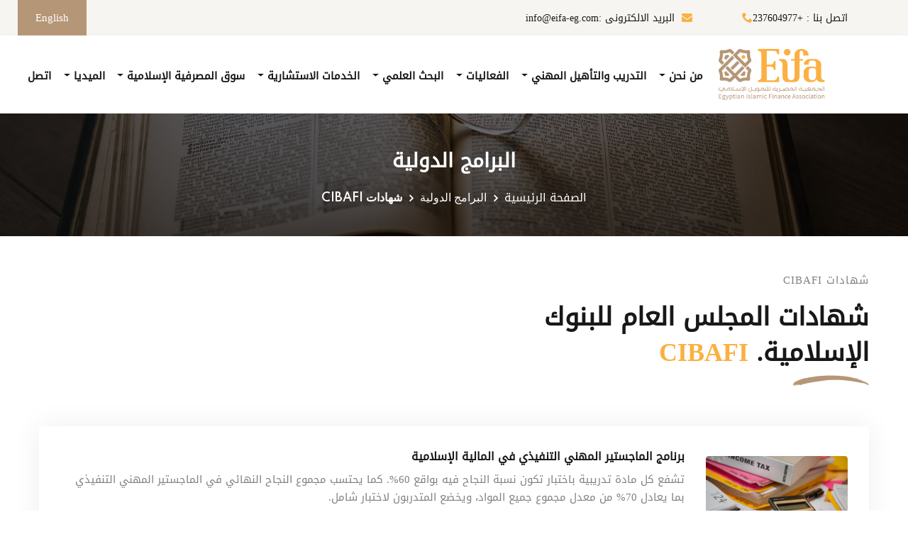

--- FILE ---
content_type: text/html; charset=utf-8
request_url: https://eifa-eg.com/CIBAFI
body_size: 13619
content:


<!DOCTYPE html>

<html class="no-js" lang="zxx">
<head>
    <!-- Meta Data -->
    <meta charset="UTF-8" /><meta http-equiv="X-UA-Compatible" content="IE=edge" /><title>
	الجمعية المصرية للتمويل الإسلامي (EIFA)
</title><meta name="description" /><meta name="viewport" content="width=device-width, initial-scale=1, shrink-to-fit=no" />
    <!-- Favicon -->
    <link rel="shortcut icon" type="image/x-icon" href="/assetsfiles/images/Logo.png" />
    <!-- CSS
============================================ -->
    <link rel="stylesheet" href="/assetsfiles/css/vendor/bootstrap.min.css" /><link rel="stylesheet" href="/assetsfiles/css/vendor/icomoon.css" /><link rel="stylesheet" href="/assetsfiles/css/vendor/remixicon.css" /><link rel="stylesheet" href="/assetsfiles/css/vendor/magnifypopup.css" /><link rel="stylesheet" href="/assetsfiles/css/vendor/slick.css" /><link rel="stylesheet" href="/assetsfiles/css/vendor/odometer.css" /><link rel="stylesheet" href="/assetsfiles/css/vendor/lightbox.css" /><link rel="stylesheet" href="/assetsfiles/css/vendor/animation.css" /><link rel="stylesheet" href="/assetsfiles/css/vendor/jqueru-ui-min.css" /><link rel="stylesheet" href="/assetsfiles/css/vendor/swiper-bundle.min.css" /><link rel="stylesheet" href="/assetsfiles/css/vendor/tipped.min.css" />

    <!-- Site Stylesheet -->
    <link rel="stylesheet" href="/assetsfiles/css/app.css" />

    <!-- Edit Stylesheet -->
    <link rel="stylesheet" href="/assetsfiles/css/edit.css" />

    <!--Arabic Stylesheet -->
    <link rel="stylesheet" href="/assetsfiles/css/bootstrap-rtl.min.css" /><link rel="stylesheet" href="/assetsfiles/css/ar-edit.css" />
</head>
<body class="sticky-header">
    <form method="post" action="./CIBAFI" id="form1">
<div class="aspNetHidden">
<input type="hidden" name="__VIEWSTATE" id="__VIEWSTATE" value="/[base64]/dXNwPXNoYXJpbmciIHRhcmdldD0iX2JsYW5rIj7YqNix2YjZgdin2YrZhCDYp9mE2KzZhdi52YrYqTwvYT4gPC9saT5kAg8PZBYWAgEPFgIfAgUT2LTZh9in2K/[base64]/[base64]/ZhCA3MCUg2YXZhiDZhdi52K/[base64]/YqSDZgdmKINmF2KzYp9mEINin2YTYqtmF2YjZitmEINin2YTYpdiz2YTYp9mF2Yog2YXYudiq2Y7ZhdmQ2K/ZjtipINi52YTZiSDYp9mE2KrYrti12Y/[base64]" />
</div>

<div class="aspNetHidden">

	<input type="hidden" name="__VIEWSTATEGENERATOR" id="__VIEWSTATEGENERATOR" value="CBE6D584" />
</div>

        <!--[if lte IE 9]>
    <p class="browserupgrade">You are using an <strong>outdated</strong> browser. Please <a href="https://browsehappy.com/">upgrade your browser</a> to improve your experience and security.</p>
  	<![endif]

    <div id="edublink-preloader">
        <div class="loading-spinner">
            <div class="preloader-spin-1"></div>
            <div class="preloader-spin-2"></div>
        </div>
        <div class="preloader-close-btn-wraper">
            <span class="btn btn-primary preloader-close-btn">
                Cancel Preloader</span>
        </div>
    </div>-->

        <div id="main-wrapper" class="main-wrapper">

            <!--=====================================-->
            <!--=        Header Area Start       	=-->
            <!--=====================================-->
            <header class="edu-header header-style-2">
                <div class="header-top-bar">
                    <div class="container">
                        <div class="header-top">
                            <div class="header-top-left">
                                <ul class="header-info">
                                    <li>
                                        <a href="tel:+237604977" style='direction: ltr;' ><i class="icon-phone"></i>اتصل بنا : +237604977</a></li>
                                    <li>
                                        <a href="mailto:info@eifa-eg.com"><i class="icon-envelope"></i>البريد الالكترونى :info@eifa-eg.com</a></li>
                                </ul>
                            </div>
                            <div class="header-top-right">
                                <ul class="header-info">
                                    <li class="header-btn">
                                        <a href="/en/home" class="edu-btn btn-secondary btn-medium">English  </a>
                                    </li>
                                </ul>
                            </div>
                        </div>
                    </div>
                </div>
                <div id="edu-sticky-placeholder"></div>
                <div class="header-mainmenu">
                    <div class="container-fluid">
                        <div class="header-navbar">
                            <div class="header-brand">
                                <div class="logo">
                                    <a href="/home">
                                        <img class="logo-light" src="/assetsfiles/images/Logo.png" alt="EIFA">
                                    </a>
                                </div>
                            </div>
                            <div class="header-mainnav">
                                <nav class="navbar navbar-expand-lg navbar-dark p-0">
                                    <!-- Nav Toggle Button -->
                                    <button class="navbar-toggler my-2" type="button" data-bs-toggle="collapse" data-bs-target="#main_nav"
                                        aria-expanded="false" aria-label="Toggle navigation">
                                        <span class="navbar-toggler-icon"></span>
                                    </button>
                                    <!-- Nav Links -->
                                    <div class="collapse navbar-collapse justify-content-center lh-lg" id="main_nav">
                                        <ul class="navbar-nav p-3 p-md-0">
                                            <li class="nav-item dropdown">
                                                <a class="nav-link dropdown-toggle" href="#" data-bs-toggle="dropdown">من نحن  </a>
                                                <ul class="dropdown-menu">
                                                    <li><a class="dropdown-item" href="aboutus">عن EIFA </a></li>
                                                    <li><a class="dropdown-item" href="TrusteesBoard">مجلس الأمناء </a></li>
                                                    <li><a class="dropdown-item" href="DirectorsBoard">مجلس الإدارة </a></li>
                                                    <li><a class="dropdown-item" href="RecruitmentBoard">الإدارة التنفيذية </a></li>
                                                    <li><a class="dropdown-item" href="Partners">شركاء النجاح والجهات الداعمة </a></li>
                                                    <li><a class="dropdown-item" href="https://drive.google.com/file/d/1E-hf-mQeqV8zxoN7SptRCZqsKhpOCrkv/view?usp=sharing" target="_blank">بروفايل الجمعية</a> </li>

                                                    <li>
                                                        <a class="dropdown-item" href="#">العضويات <strong class="float-end">»</strong>  </a>
                                                        <!-- Drop Down -->
                                                        <ul class="submenu dropdown-menu">
                                                            <li><a class="dropdown-item" href="Members">عن العضويات</a></li>
                                                            <li><a class="dropdown-item" href="JoinMembers">التسجيل فى العضوية </a></li>
                                                        </ul>
                                                    </li>
                                                </ul>
                                            </li>
                                            <li class="nav-item dropdown">
                                                <a class="nav-link dropdown-toggle" data-bs-toggle="dropdown">التدريب والتأهيل المهني  </a>
                                                <ul class="dropdown-menu">
                                                    <li>
                                                        <a class="dropdown-item">البرامج الدولية  <strong class="float-end">»</strong>  </a>
                                                        <!-- Drop Down -->
                                                        <ul class="submenu dropdown-menu">
                                                            <li><a class="dropdown-item" href="AAOIFAI">شهادات AAOIFAI</a></li>
                                                            <li><a class="dropdown-item" href="CIBAFI">شهادات CIBAFI </a></li>
                                                        </ul>
                                                    </li>
                                                    <li>
                                                        <a class="dropdown-item">شهادات EIFA <strong class="float-end">»</strong>  </a>
                                                        <!-- Drop Down -->
                                                        <ul class="submenu dropdown-menu">
                                                            <li><a class="dropdown-item" href="basic">الدورات التاصيلية</a></li>
                                                            <li><a class="dropdown-item">الدورات المتخصصة<strong class="float-end">»</strong></a>
                                                                <ul class="submenu dropdown-menu">
                                                                    <li><a class="dropdown-item" href="banking">دورات مصرفية</a></li>
                                                                    <li><a class="dropdown-item" href="legal">الدورات الشرعية</a></li>
                                                                    <li><a class="dropdown-item" href="accounting">الدورات المحاسبية</a></li>
                                                                    <li><a class="dropdown-item" href="low">الدورات القانونية</a></li>
                                                                    <li><a class="dropdown-item" href="administration">الإدارة والحوكمة</a></li>
                                                                    <li><a class="dropdown-item" href="marketing">دورات تسويقية</a></li>
                                                                    <li><a class="dropdown-item" href="community">دورات مجتمعية</a></li>
                                                                </ul>
                                                            </li>
                                                            <li><a class="dropdown-item" href="show_spical">البرامج التدريبية المتخصصة</a></li>
                                                            <li><a class="dropdown-item" href="show_minimba">الماجستير المهني المصغر</a></li>
                                                          
                                                        </ul>
                                                    </li>

                                                    <li>
                                                        <a class="dropdown-item" href="instructors">المدربون  </a>
                                                    </li>
                                                </ul>
                                            </li>
                                            <li class="nav-item dropdown">
                                                <a class="nav-link dropdown-toggle" href="#" data-bs-toggle="dropdown">الفعاليات   </a>
                                                <ul class="dropdown-menu">
                                                    <li>
                                                        <a class="dropdown-item" href="#">الورش العلمية <strong class="float-end">»</strong>  </a>
                                                        <!-- Drop Down -->
                                                        <ul class="submenu dropdown-menu">
                                                            <li><a class="dropdown-item" href="oldworkshop">الورش السابقة</a></li>
                                                            <li><a class="dropdown-item" href="currentworkshop">الورش القادمة </a></li>
                                                            <li><a class="dropdown-item" href="archiveworkshop">أرشيف الورش </a></li>
                                                        </ul>
                                                    </li>

                                                    
                                                    <li><a class="dropdown-item" href="ConferenceList">المؤتمرات الدولية</a></li>
                                                    <li><a class="dropdown-item" href="seminars">الندوات والملتقيات </a></li>
                                                    <li><a class="dropdown-item" href="creativityawards">جوائز الإبداع المتخصصة </a></li>
                                                </ul>
                                            </li>
                                            <li class="nav-item dropdown">
                                                <a class="nav-link dropdown-toggle" href="#" data-bs-toggle="dropdown">البحث العلمي  </a>
                                                <ul class="dropdown-menu">
                                                    <li>
                                                        <a class="dropdown-item" href="#">مجلات<strong class="float-end">»</strong>  </a>
                                                        <!-- Drop Down -->
                                                        <ul class="submenu dropdown-menu">
                                                            <li><a class="dropdown-item" href="IslamicFinanceJournal">مجلة التمويل الإسلامي</a></li>
                                                            <li><a class="dropdown-item" href="scientificjournal">مجلة الدراسات الاقتصادية الإسلامية<br />
                                                                (الدورية العلمية المحكمة) </a></li>
                                                            
                                                            
                                                        </ul>
                                                    </li>

                                                    
                                                    
                                                    <li><a class="dropdown-item" href="reports">تقارير الاقتصاد الإسلامي </a></li>
                                                    <li><a class="dropdown-item" href="versions">إصدارات EIFA </a></li>
                                                    <li><a class="dropdown-item" href="books">كتب علمية اقتصادية </a></li>
                                                    <li><a class="dropdown-item" href="economyflags">أعلام الاقتصاد الإسلامي </a></li>
                                                </ul>
                                            </li>
                                            <li class="nav-item dropdown">
                                                <a class="nav-link dropdown-toggle" href="#" data-bs-toggle="dropdown">الخدمات  الاستشارية </a>
                                                <ul class="dropdown-menu">
                                                    <li><a class="dropdown-item" href="economicconsulting">الاستشارات الاقتصادية </a></li>
                                                    <li><a class="dropdown-item" href="productdevelopment">تطوير المنتجات </a></li>
                                                    <li><a class="dropdown-item" href="feasibilitystudies">دراسات الجدوى </a></li>
                                                </ul>
                                            </li>
                                            <li class="nav-item dropdown">
                                                <a class="nav-link dropdown-toggle" href="#" data-bs-toggle="dropdown">سوق المصرفية الإسلامية  </a>
                                                <ul class="dropdown-menu">
                                                    <li><a class="dropdown-item" href="news_list">أخبار  </a></li>
                                                    <li><a class="dropdown-item" href="articles">مقالات </a></li>
                                                    <li><a class="dropdown-item" href="dialogues">حوارات </a></li>
                                                    <li><a class="dropdown-item" href="reports">تقارير </a></li>

                                                </ul>
                                            </li>
                                            <li class="nav-item dropdown">
                                                <a class="nav-link dropdown-toggle" href="#" data-bs-toggle="dropdown">الميديا  </a>
                                                <ul class="dropdown-menu">
                                                    <li><a class="dropdown-item" href="gallery">الصور </a></li>
                                                    <li><a class="dropdown-item" href="https://www.youtube.com/channel/UCqkriJCDeyZ9hpy025AQuDg/videos" target="_blank">الفيديوهات </a></li>
                                                </ul>
                                            </li>
                                            <li class="nav-item">
                                                <a class="nav-link" href="Contactus">اتصل بنا    </a>
                                            </li>
                                        </ul>
                                    </div>
                                </nav>
                            </div>
                        </div>


                        <!-- Menu -->
                        <div class="bg-primary">
                        </div>
                        <!-- Ends -->
                    </div>
                </div>

                <div class="mobile-menu-bar d-block d-xl-none">
                    <button class="hamberger-button" type="button">
                        <i class="icon-54"></i>
                    </button>
                </div>
                <div class="popup-mobile-menu">
                    <div class="inner" style="">
                        <div class="header-top">
                            <div class="logo">
                                <a href="index.html">
                                    <img class="logo-light" src="assetsfiles/images/Logo.png" alt="EIFA">
                                </a>
                            </div>
                            <div class="close-menu">
                                <button class="close-button">
                                    <i class="icon-73"></i>
                                </button>
                            </div>
                        </div>
                        <ul class="mainmenu">
                            <li class="has-droupdown"><a href="#">من نحن</a>
                                <ul class="submenu" style="">
                                    <li><a href="aboutus">عن EIFA </a></li>
                                    <li><a href="TrusteesBoard">مجلس الأمناء </a></li>
                                    <li><a href="DirectorsBoard">مجلس الإدارة </a></li>
                                    <li><a href="RecruitmentBoard">الإدارة التنفيذية </a></li>
                                    <li><a href="Partners">شركاء النجاح والجهات الداعمة </a></li>
                                    <li><a href="https://drive.google.com/file/d/1E-hf-mQeqV8zxoN7SptRCZqsKhpOCrkv/view?usp=sharing" target="_blank">بروفايل الجمعية</a> </li>

                                    <li>
                                        <a class="dropdown-item" href="#">العضويات <strong class="float-end">»</strong>  </a>
                                        <!-- Drop Down -->
                                        <ul class="submenu dropdown-menu">
                                            <li><a class="dropdown-item" href="Members">عن العضويات</a></li>
                                            <li><a class="dropdown-item" href="JoinMembers">التسجيل فى العضوية </a></li>
                                        </ul>
                                    </li>

                                </ul>
                            </li>
                            <li class="has-droupdown"><a href="#">التدريب والتأهيل المهني</a>
                                <ul class="mega-menu" style="">
                                    <li>
                                        <h6 class="menu-title">البرامج الدولية</h6>
                                        <ul class="submenu mega-sub-menu-01">
                                            <li><a href="AAOIFAI">شهادات AAOIFAI</a> </li>
                                            <li><a href="CIBAFI">شهادات CIBAFI </a></li>

                                        </ul>
                                    </li>
                                    <li>
                                        <h6 class="menu-title">شهادات EIFA </h6>
                                        <ul class="submenu mega-sub-menu-01">
                                            <li><a href="basic">الدورات التاصيلية</a></li>
                                            <li>
                                                <h6 class="menu-title">الدورات المتخصصة</h6>
                                                <ul class="submenu mega-sub-menu-01">
                                                    <li><a href="banking">دورات مصرفية</a></li>
                                                    <li><a href="legal">الدورات الشرعية</a></li>
                                                    <li><a href="accounting">الدورات المحاسبية</a></li>
                                                    <li><a href="low">الدورات القانونية</a></li>
                                                    <li><a href="administration">الإدارة والحوكمة</a></li>
                                                    <li><a href="marketing">دورات تسويقية</a></li>
                                                    <li><a href="community">دورات مجتمعية</a></li>
                                                </ul>
                                            </li>
                                            <li><a href="show_spical">البرامج التدريبية المتخصصة</a></li>
                                            <li><a href="show_minimba">الماجستير المهني المصغر</a></li>
                                           
                                        </ul>
                                    </li>
                                    <li><a href="instructors">المدربون  </a></li>
                                </ul>
                            </li>

                            <li class="has-droupdown"><a href="#">الفعاليات  </a>
                                <ul class="mega-menu" style="">
                                    <li>
                                        <h6 class="menu-title">الورش العلمية </h6>
                                        <ul class="submenu mega-sub-menu-01">
                                            <li><a href="oldworkshop">الورش السابقة</a></li>
                                            <li><a href="currentworkshop">الورش القادمة </a></li>
                                            <li><a href="archiveworkshop">أرشيف الورش </a></li>
                                        </ul>
                                    </li>
                                    
                                    <li><a href="ConferenceList">المؤتمرات الدولية</a></li>
                                    <li><a href="seminars">الندوات والملتقيات </a></li>
                                    <li><a href="creativityawards">جوائز الإبداع المتخصصة </a></li>
                                </ul>
                            </li>

                            <li class="has-droupdown"><a href="#">البحث العلمي  </a>
                                <ul class="mega-menu" style="">
                                    <li>
                                        <h6 class="menu-title">مجلات</h6>
                                        <!-- Drop Down -->
                                        <ul class="submenu mega-sub-menu-01">
                                            <li><a href="IslamicFinanceJournal">مجلة التمويل الإسلامي</a></li>
                                            <li><a href="scientificjournal">مجلة الدراسات الاقتصادية الإسلامية<br />
                                                (الدورية العلمية المحكمة) </a></li>
                                            
                                        </ul>
                                    </li>

                                    
                                    <li>
                                        <h6 class="menu-title"></h6>
                                        <!-- Drop Down -->
                                        <ul class="submenu mega-sub-menu-01">
                                            <li><a href="reports">تقارير الاقتصاد الإسلامي </a></li>
                                            <li><a href="versions">إصدارات EIFA </a></li>
                                            <li><a href="books">كتب علمية اقتصادية </a></li>
                                            <li><a href="economyflags">أعلام الاقتصاد الإسلامي </a></li>
                                        </ul>
                                    </li>
                                </ul>
                            </li>
                            <li class="has-droupdown"><a href="#">الخدمات  الاستشارية </a>
                                <ul class="submenu" style="">
                                    <li><a class="dropdown-item" href="economicconsulting">الاستشارات الاقتصادية </a></li>
                                    <li><a class="dropdown-item" href="productdevelopment">تطوير المنتجات </a></li>
                                    <li><a class="dropdown-item" href="feasibilitystudies">دراسات الجدوى </a></li>
                                </ul>
                            </li>
                            <li class="has-droupdown"><a href="#">سوق المصرفية الإسلامية     </a>
                                <ul class="submenu" style="">
                                    <li><a href="news_list">أخبار  </a></li>
                                    <li><a href="articles">مقالات </a></li>
                                    <li><a href="dialogues">حوارات </a></li>
                                    <li><a href="reports">تقارير </a></li>
                                </ul>
                            </li>
                            <li class="has-droupdown"><a href="#">الميديا     </a>
                                <ul class="submenu" style="">
                                    <li><a href="gallery">الصور </a></li>
                                    <li><a href="https://www.youtube.com/channel/UCqkriJCDeyZ9hpy025AQuDg/videos" target="_blank">الفيديوهات </a></li>
                                </ul>
                            </li>
                            <li>
                                <a href="Contactus">اتصل بنا    </a>
                            </li>
                        </ul>
                    </div>
                </div>

            </header>
            
    <div class="edu-breadcrumb-area breadcrumb-style-2 bg-image bg-image--19">
        <div class="container">
            <div class="breadcrumb-inner">
                <div class="page-title">
                    <h1 class="title">البرامج الدولية </h1>
                </div>
                <ul class="edu-breadcrumb">
                    <li class="breadcrumb-item"><a href="/home">الصفحة الرئيسية</a></li>
                    <li class="separator"><i class="icon-angle-right"></i></li>
                    <li class="breadcrumb-item" aria-current="page">البرامج الدولية </li>
                    <li class="separator"><i class="icon-angle-right"></i></li>
                    <li class="breadcrumb-item active" aria-current="page">
                        شهادات CIBAFI</li>
                </ul>
            </div>
        </div>
    </div>


    <div class="edu-course-area course-area-1 section-gap-equal">
        <div class="container">
            <div class="row g-5">
                <div class="col-lg-6 sal-animate" data-sal-delay="50" data-sal="slide-up" data-sal-duration="800">
                    <div class="about-content">
                        <div class="section-title section-left">
                            <span class="pre-title">
                                شهادات CIBAFI</span>
                            <h2 class="title">
                                شهادات المجلس العام للبنوك الإسلامية.  <span class="color-primary">CIBAFI</span></h2>
                            <span class="shape-line"><i class="icon-19"></i></span>
                        </div>
                        
                    </div>
                </div>
                <div class="col-lg-12 col-pl--35">
                    <div class="edu-course course-style-4 course-style-8">
                        <div class="inner">
                            <div class="thumbnail">
                                <a href="show_Prof"><img src="/images/about/about_54a7af8a-7.jpg" alt=""></a>
                            </div>
                            <div class="content">
                                <h6 class="title">
                                    <a href="show_Prof">برنامج الماجستير المهني التنفيذي في المالية الإسلامية</a></h6>
                                <p>
                                    تشفع كل مادة تدريبية باختبار تكون نسبة النجاح فيه بواقع 60%. كما يحتسب مجموع النجاح النهائي في الماجستير المهني التنفيذي بما يعادل 70% من معدل مجموع جميع المواد، ويخضع المتدربون لاختبار شامل.
                                </p>

                                <div class="read-more-btn">
                                    <a class="edu-btn btn-medium btn-border" href="show_Prof"> المزيد<strong class="float-end">»</strong></a>
                                </div>
                            </div>
                        </div>
                    </div>
                    

                    <div id="Content_PageContent_dv1" class="edu-course course-style-4 course-style-8">
                        <div class="inner">
                            <div class="thumbnail">
                                <a href="professionalcourses">
                                    <img src="/images/about/about_b1481415-6.jpg" alt=""></a>
                            </div>
                            <div class="content">
                                <h6 class="title"><a href="professionalcourses">شهادات مهنية أخرى</a></h6>
                                <p>هي مجموعة من الشهادات والبرامج التدريبية المتكاملة، والتي تهدف إلى تغطية كافة الجوانب العلمية والتطبيقية بالاقتصاد الإسلامي، وهي مقسمة على النحو التالي:</p>

                                <div class="read-more-btn">
                                    <a class="edu-btn btn-medium btn-border" href="professionalcourses">المزيد<strong class="float-end">»</strong></a>
                                </div>
                            </div>
                        </div>
                    </div>


                    <div id="Content_PageContent_dv2" class="edu-course course-style-4 course-style-8">
                        <div class="inner">
                            <div class="thumbnail">
                                <a href="professionaldiplomas">
                                    <img src="/images/about/about_f174e37d-0.jpg" alt=""></a>
                            </div>
                            <div class="content">
                                <h6 class="title"><a href="professionaldiplomas">الدبلومات المهنية</a></h6>
                                <p>هي مجموعة من الشهادات والبرامج التدريبية المتكاملة، والتي تهدف إلى تغطية كافة الجوانب العلمية والتطبيقية بالاقتصاد الإسلامي، وهي مقسمة على النحو التالي:</p>

                                <div class="read-more-btn">
                                    <a class="edu-btn btn-medium btn-border" href="professionaldiplomas">المزيد<strong class="float-end">»</strong></a>
                                </div>
                            </div>
                        </div>
                    </div>
                </div>
            </div>

        </div>
    </div>




            <!--=====================================-->
            <!--=        Footer Area Start       	=-->
            <!--=====================================-->
            <!-- Start Footer Area  -->
            <footer class="edu-footer footer-dark bg-image bg-image--1">
                <div class="footer-top">
                    <div class="container">
                        <div class="row g-5">
                            <div class="col-lg-3 col-md-6">
                                <div class="edu-footer-widget">
                                    <div class="logo">
                                        <a href="/home">
                                            <img class="logo-light" src="/assetsfiles/images/Logo.png" alt="EIFA">
                                        </a>
                                    </div>
                                    <p class="description">
                                        مؤسسة عالمية رائدة في مجال التمويل الإسلامي معتَمِدَة على التخصُّص العلمي مع الخبرة العملية والممارسة المهنية والالتزام الأخلاقي.
                                    </p>
                                    <div class="widget-information">
                                        <ul class="information-list">
                                            <li><span>العنوان:</span>
                                                13 ش المهندس إسماعيل أنور متفرع من شـارع نوال - الدقي – مصر.
                                            </li>
                                            <li><span>تليفون:</span>
                                                <a href="tel:+237604977" style='direction: ltr;'>+237604977</a></li>
                                            <li><span>بريد الكتروني:</span>
                                                <a href="mailto:info@eifa-eg.com">info@eifa-eg.com</a></li>
                                        </ul>
                                    </div>
                                </div>
                            </div>
                            <div class="col-lg-3 col-sm-6">
                                <div class="edu-footer-widget explore-widget">
                                    <h5 class="widget-title">روابط مختصرة</h5>
                                    <div class="inner">
                                        <ul class="footer-link link-hover">
                                            <li><a href="aboutus">عن EIFA </a></li>
                                            <li><a href="DirectorsBoard">مجلس الإدارة </a></li>
                                            <li><a href="currentworkshop">الورش القادمة </a></li>
                                            <li><a href="news_list">أخبار  </a></li>
                                            <li><a href="reports">تقارير </a></li>
                                            <li><a href="Contactus">اتصل بنا </a></li>
                                        </ul>
                                    </div>
                                </div>
                            </div>
                            <div class="col-lg-2 col-sm-6">
                                <div class="edu-footer-widget quick-link-widget">
                                    <h5 class="widget-title">الشهادات</h5>
                                    <div class="inner">
                                        <ul class="footer-link link-hover">
                                            <li><a href="AAOIFAI">شهادات AAOIFAI</a>  </li>
                                            <li><a href="CIBAFI">شهادات CIBAFI </a></li>
                                            <li><a href="basic">الدورات التاصيلية</a></li>
                                            <li><a href="banking">دورات مصرفية</a></li>
                                            <li><a href="legal">الدورات الشرعية</a></li>
                                        </ul>
                                    </div>
                                </div>
                            </div>
                            <div class="col-lg-4 col-md-6">
                                <div class="edu-footer-widget">
                                    <h5 class="widget-title">تواصل معنا</h5>
                                    <div class="inner">
                                        <p class="description">اشترك في النشرة الاخبارية</p>
                                        <div class="input-group footer-subscription-form">
                                            <input type="email" class="form-control" placeholder="البريد الالكتروني">
                                            <button class="edu-btn btn-secondary btn-medium" type="button">اشترك <i class="icon-4"></i></button>
                                        </div>
                                        <ul class="social-share icon-transparent">
                                            <li><a class="color-fb" href="https://www.facebook.com/Eifa2011" target='_blank'><i class="icon-facebook"></i></a></li><li><a class="color-twitter" href="https://twitter.com/Eifa_2011" target='_blank'><i class="icon-twitter"></i></a></li><li><a class="color-linkd" href="https://www.linkedin.com/in/egyptian-islamic-finance-association-eifa-/" target='_blank'><i class="icon-linkedin2"></i></a></li><li><a class="color-ig" href="https://www.instagram.com/eifa_eg/?next=%2F" target='_blank'><i class="icon-instagram"></i></a></li><li><a class="color-yt" href="https://www.youtube.com/channel/UCqkriJCDeyZ9hpy025AQuDg" target='_blank'><i class="icon-youtube"></i></a></li>
                                        </ul>
                                    </div>
                                </div>
                            </div>
                        </div>
                    </div>
                </div>
                <div class="copyright-area">
                    <div class="container">
                        <div class="row">
                            <div class="col-lg-12">
                                <div class="inner text-center">
                                    <p>
                                        جميع حقوق الطبع والنشر محفوظة © 2022 <a href="/home">الجمعية المصرية للتمويل الإسلامي (EIFA)</a> . تم التصميم بواسطة  
							<a href="https://digitaltags.net/" target="_blank">شركة ديجيتال تاجز</a>
                                    </p>
                                </div>
                            </div>
                        </div>
                    </div>
                </div>
            </footer>
            <!-- End Footer Area  -->



        </div>

        <div class="rn-progress-parent">
            <svg class="rn-back-circle svg-inner" width="100%" height="100%" viewBox="-1 -1 102 102">
                <path d="M50,1 a49,49 0 0,1 0,98 a49,49 0 0,1 0,-98" />
            </svg>
        </div>

        <!-- JS
	============================================ -->
        <!-- Modernizer JS -->
        <script src="/assetsfiles/js/vendor/modernizr.min.js"></script>
        <!-- Jquery Js -->
        <script src="/assetsfiles/js/vendor/jquery.js"></script>
        <script src="/assetsfiles/js/vendor/bootstrap.min.js"></script>
        <script src="/assetsfiles/js/vendor/sal.min.js"></script>
        <script src="/assetsfiles/js/vendor/backtotop.js"></script>
        <script src="/assetsfiles/js/vendor/magnifypopup.js"></script>
        <script src="/assetsfiles/js/vendor/slick.js"></script>
        <script src="/assetsfiles/js/vendor/jquery.countdown.min.js"></script>
        <script src="/assetsfiles/js/vendor/jquery-appear.js"></script>
        <script src="/assetsfiles/js/vendor/odometer.js"></script>
        <script src="/assetsfiles/js/vendor/isotop.js"></script>
        <script src="/assetsfiles/js/vendor/imageloaded.js"></script>
        <script src="/assetsfiles/js/vendor/lightbox.js"></script>
        <script src="/assetsfiles/js/vendor/wow.js"></script>
        <script src="/assetsfiles/js/vendor/paralax.min.js"></script>
        <script src="/assetsfiles/js/vendor/paralax-scroll.js"></script>
        <script src="/assetsfiles/js/vendor/jquery-ui.js"></script>
        <script src="/assetsfiles/js/vendor/swiper-bundle.min.js"></script>
        <script src="/assetsfiles/js/vendor/svg-inject.min.js"></script>
        <script src="/assetsfiles/js/vendor/vivus.min.js"></script>
        <script src="/assetsfiles/js/vendor/tipped.min.js"></script>
        <script src="/assetsfiles/js/vendor/viewport.jquery.js"></script>

        <!-- Site Scripts -->
        <script src="/assetsfiles/js/app.js"></script>

        <!-- Menu Scripts -->
        <script src="/assetsfiles/js/menu.js"></script>
        <!-- Google tag (gtag.js) -->
        <script async src="https://www.googletagmanager.com/gtag/js?id=G-32F51P1KPG"></script>
        <script>
            window.dataLayer = window.dataLayer || [];
            function gtag() { dataLayer.push(arguments); }
            gtag('js', new Date());

            gtag('config', 'G-32F51P1KPG');
        </script>
        

    </form>
</body>
</html>


--- FILE ---
content_type: text/css
request_url: https://eifa-eg.com/assetsfiles/css/edit.css
body_size: 3475
content:

a.edu-btn.btn-secondary, button.edu-btn.btn-secondary ,a.edu-btn.btn-secondary:hover, button.edu-btn.btn-secondary:hover ,.edu-course.course-style-3 .content .course-level ,.features-box.color-secondary-style:hover .icon  ,.features-box.color-primary-style:hover .icon ,.features-box.color-extra05-style:hover .icon ,.edu-event .content .event-date  ,.why-choose-box-3.features-box.color-extra08-style .icon ,.why-choose-box-3.features-box.color-secondary-style .icon ,.why-choose-box-3.features-box.color-primary-style .icon ,.dropdown-item:focus, .dropdown-item:hover ,.dropdown-item.active, .dropdown-item:active ,a.edu-btn.btn-border:hover, button.edu-btn.btn-border:hover {
    background: #b59676;
	color: #fff !important;
}

.mainmenu-nav .mainmenu > li > a:hover, .mainmenu-nav .mainmenu > li > a.active ,.color-primary ,.about-style-3 .about-content .tab-content .features-list li:before ,.about-style-3 .about-content .nav-tabs .nav-link:hover, .about-style-3 .about-content .nav-tabs .nav-link.active ,a.btn-transparent, button.btn-transparent ,.rn-progress-parent::after ,.footer-dark .copyright-area a ,.edu-footer .edu-footer-widget .footer-link li:hover a ,.edu-footer .information-list li:hover a  ,.header-top .header-info li a:hover ,.header-style-2 .header-top .header-info li i ,.edu-breadcrumb-area .edu-breadcrumb li.breadcrumb-item a:hover ,.about-content .title span ,.about-style-8 .about-content .about-mission .single-item .icon.color-extra02 ,.about-style-8 .about-content .about-mission .single-item .icon.color-extra06 ,.edu-counterup.counterup-style-4 .icon.extra08-color ,.edu-counterup.counterup-style-4 .icon.secondary-color ,.edu-counterup.counterup-style-4 .icon.primary-color ,.edublink-animated-shape .title span ,.Me_active a ,.edu-gallery-grid .zoom-icon ,.mainmenu-nav .mainmenu li.has-droupdown .submenu li a:hover  ,.navbar-dark .navbar-nav .nav-link:hover ,.navbar-nav>li:hover ,a:hover, a:focus, a:active {
    color: #fbb042 !important;
}

a.edu-btn:after, button.edu-btn:after {
    background: -webkit-linear-gradient(right, #fbb042 0%, #fbb042 100%);
    background: linear-gradient(-90deg, #fbb042 0%, #fbb042 100%);
}

.header-top-right .header-info .header-btn a ,.header-style-2 .header-top .header-info li.header-btn a:hover ,.header-style-2 .header-top .header-info li.header-btn i ,.why-choose-box-3 .icon ,.video-btn a:hover {
	color: #fff !important;
}

.header-style-2 .header-top .header-info li:after {
	display: none !important;
}

.logo img {
	width: 150px;
}

.mainmenu-nav .mainmenu > li > a {
    padding: 0 12px;
}

.hero-banner.hero-style-3 {
	height: 600px;
	overflow: hidden;
	background:  none !important;
    -webkit-mask-image: none !important;
    mask-image: none !important;
}

.bg-image--17 {
    background-image: url(../images/bg/bg-1.jpg);
}

.hero-banner.hero-style-3 .shape-group li {
	z-index: 99999;
	top: 150px !important;
}

.hero-banner.hero-style-3 .banner-content {
    width: 65%;
}

.hero-banner.hero-style-3 .shape-group li.shape-2 {
    left: 200px;
}

.hero-banner.hero-style-3 .shape-group li.shape-3 {
    top: -410px !important;
}

.hero-banner.hero-style-3 .shape-group li.shape-1 {
    left: -100px;
}

.carousel-item img {
	filter: brightness(40%);
    -webkit-filter: brightness(40%);
    -moz-filter: brightness(40%);
    -o-filter: brightness(40%);
    -ms-filter: brightness(40%);
}

.carousel-caption {
    position: absolute;
    top: 25%;
    right: auto;
    bottom: 1.25rem;
    left: 10%;
    padding-top: 1.25rem;
    padding-bottom: 1.25rem;
    color: #fff;
    text-align: left;
}

.carousel-caption p,.carousel-caption h5 {
    color: #fff;
}

.section-title .shape-line ,.count-number ,.edu-event .content .event-meta li i ,a.btn-transparent:hover, button.btn-transparent:hover ,.footer-dark .copyright-area a:hover {
	color: #b59676 !important;
}

.about-style-3 .about-content .nav-tabs .nav-link:after ,.isotop-button button:hover, .isotop-button button.is-checked ,.edu-cta-box.cta-style-3 ,.edu-course.course-style-3:hover:before ,.edu-event .content:after ,.isotop-button.button-transparent button:after {
    background-color: #fbb042;
}

.isotop-button button:after {
    border-top: 10px solid #fbb042;
}

.features-box.color-secondary-style .icon ,.features-box.color-primary-style .icon ,.features-box.color-extra05-style .icon {
    background-color: rgba(251, 176, 66, 0.1);
    color: #b59676;
}

.slick-nav-dot .slick-dots li button ,a.edu-btn, button.edu-btn {
	background-color: #b59676;
}

.bg-image--14 {
    background-image: url(../images/course/course-1.jpg);
}

.video-banner-content .video-play-btn ,.video-gallery .thumbnail .video-play-btn {
	background: #fbb042;
}

.video-banner-content .video-play-btn {
	color: #fff !important;
}

a.btn-transparent::after, button.btn-transparent::after {
	background: #b59676;
}

.rn-progress-parent svg.rn-back-circle path {
    stroke: #fbb042;
}

.footer-dark .copyright-area a:hover {
    background: #b59676;
	-webkit-background-clip: text;
    -webkit-text-fill-color: transparent;
}

.features-box.edublink-svg-animate:hover .icon {
	background: none;
}

.breadcrumb-style-2 {
    padding: 50px 0 30px;
}

.breadcrumb-style-2 .page-title .title {
	font-size: 28px;
}

.bg-image--19 {
    background-image: url(../images/banner/glasses.jpg);
}

.edu-cta-box.cta-style-3 .inner .sparator span {
    border: 4px solid #fff;
    color: #fbb042;
}

.edu-footer-widget .logo img {
	margin-top: -20px;
}

.social-share li a:hover {
    background-color: #fbb042;
    border-color: #fbb042;
}

.is-checked {
	background: #fff !important;
    color: #fbb042 !important;
}

.isotop-button button:hover {
	color: #fff;
}

.edu-gallery-grid .thumbnail::before {
    background: -webkit-linear-gradient(235deg, #fbb042 0%, #fbb042 100%);
    background: linear-gradient(-145deg, #fbb042 0%, #fbb042 100%);
}


#edublink-preloader {
    background-image: -webkit-linear-gradient(70deg, #fbb042 0%, #fbb042 100%);
    background-image: linear-gradient(20deg, #fbb042 0%, #fbb042 100%);
}

@media all and (min-width: 992px) {
	/*.dropdown-menu {
		width: 13rem;
	}*/
	.mega-submenu {
		left: 100%;
		top: 0;
		min-width: 25rem;
	}
	.ktm-mega-menu {
		position: static;
	}
	.mega-menu {
		left: 0;
		right: 0;
		width: 100%;
	}
	.dropdown-menu li {
		position: relative;
	}
	.dropdown-menu .submenu {
		display: none;
		left: 100%;
		top: 0;
	}
	.dropdown-menu>li:hover>.submenu,
	.dropdown:hover>.dropdown-menu {
		display: block;
	}
}

.navbar-dark .navbar-nav .nav-link {
    color: #181818;
	font-size: 15px;
    font-weight: 600;
    padding: 0 7px;
    display: block;
    height: 90px;
    line-height: 94px;
    -webkit-transition: 0.3s;
    transition: 0.3s;
}

.dropdown-item {
    padding: 0.25rem 3rem;
}

.edu-header .header-brand .logo {
    margin-left: 110px;
	margin-right: 0;
}

.about-mission .single-item .icon {
    font-size: 50px;
    line-height: 1;
    margin-bottom: 18px;
	color: #fbb042 !important;
}

.about-style-3 {
	padding-top: 0;
	padding-bottom: 0;
}

.about-style-8 {
	padding-bottom: 50px;
}

.team-area-2 ,.course-area-1 {
	padding-top: 50px;
}

.edu-team-grid .thumbnail a:after {
    background-color: rgba(251, 176, 66, 0.5);
}

.edu-team-grid .thumbnail {
    height: 210px;
    overflow: hidden;
}

.edu-footer .edu-footer-widget .input-group button {
    font-weight: bold;
}

.team-details-thumb .thumbnail img {
    border-radius: 0%;
}

.team-details-thumb .social-share li a:hover ,a.edu-btn.btn-border:hover, button.edu-btn.btn-border:hover {
	color: #fff !important;
}

.partnners_wrap {
	margin-top: 50px;
}

.read-more-btn {
	margin-top: 15px;
}

a.edu-btn.btn-border:hover, button.edu-btn.btn-border:hover {
	border: none;
}

.edu-course.course-style-4 .thumbnail {
    width: 200px;
    height: 133px;
    overflow: hidden;
}

.bottom_marg {
	padding-bottom: 80px;
}

.ccourses_wrap_ccertf {
	margin-bottom: 50px;
}

.ccourses_wrap_ccertf p {
	margin: 0;
}

.ccourses_wrap_ccertf .btn-secondary {
	color: #fff !important;
}

.course-overview ul li:after {
    color: #fbb042 !important;
}

.no_margin {
	margin: 0;
}

.course-style-3 .thumbnail {
	height: 200px;
}

.workshops_wrap {
	margin: 50px 0 80px;
}

.troouphes_title {
	font-size: 15px;
}

.contact-form.form-style-2 .form-group .edu-btn {
	height: 50px;
    line-height: 51px;
    padding: 0 25px;
    background-color: #b59676;
    color: #fff;
    border: none;
}

.gap-large-text {
    padding: 145px 0 50px;
}

.brand-area-4 img {
	display: block;
    margin: 0 auto;
}

.brand-area-4 h3 {
	font-size: 20px;
	font-weight: bold;
    text-align: center;
}

.title a span {
	font-size: 14px;
    display: block;
    padding-top: 15px;
}

/*	----------------------------------------------------------
	Responsive Structure
= = = = = = = = = = = = = = = = = = = = = = = = = = = = = = */
@media only screen and ( min-width: 320px) and ( max-width: 767px ) {
	 .hero-banner.hero-style-3 { height: auto;padding: 0 0 35px;}
	.hero-banner.hero-style-3:before {background: none;}
	.about-style-3 {padding-top: 30px;}
	.about-style-3 .about-content .nav-tabs .nav-link { font-size: 15px;}
	.edu-cta-box .inner .content {text-align: center!important;}
	.brand-grid-wrap.brand-style-2 .brand-grid { padding: 0;}
	.edu-footer .edu-footer-widget.explore-widget {margin-right: 0;}
	.edu-header .header-mainmenu.edu-sticky {position: unset;}
}



































































































































































--- FILE ---
content_type: text/css
request_url: https://eifa-eg.com/assetsfiles/css/ar-edit.css
body_size: 2016
content:
@font-face {
  font-family: myFirstFont;
  src: url(../fonts/BooksFonts.ttf);
}

body,html,.h1, .h2, .h3, .h4, .h5, .h6, h1, h2, h3, h4, h5, h6,p,a,span ,.nnnew_parg_scope li ,.about-style-3 .about-content .nav-tabs .nav-link {
	font-family: myFirstFont !important;
}

.header-style-2 .header-mainmenu .mainmenu {
    -webkit-box-pack: start;
    -webkit-justify-content: flex-end;
    -ms-flex-pack: end;
    justify-content: flex-start;
}

.edu-header .header-brand .logo {
    margin-right: 110px;
	margin-left: 0;
}

.mainmenu-nav .mainmenu > li > a {
    padding: 0 18px;
}

.mainmenu-nav .mainmenu li.has-droupdown > a::after {
    left: 0;
	right: auto;
}

.header-top .header-info li i {
    padding-left: 10px;
	padding-right: 0;
}

.mainmenu-nav .mainmenu li.has-droupdown .submenu {
    left: auto;
    right: 0;
}

.mainmenu-nav .mainmenu li ,.testimonial-slide .content p {
    text-align: right;
}

.header-style-2 .mainmenu-nav .mainmenu li ul.mega-menu, .header-style-3 .mainmenu-nav .mainmenu li ul.mega-menu {
    left: 0;
    right: 0;
}

.mainmenu-nav .mainmenu li ul.mega-menu {
    padding: 20px 10px;
}

.mainmenu-nav .mainmenu li ul.mega-menu > li {
    border-left: 1px solid var(--color-border);
	border-right: none;
}

@media all and (min-width: 992px) {
	.dropdown-menu .submenu {
    right: 100%;
		left: auto;
}
}

.float-end {
    float: left !important;
    margin-right: 15px;
}

.carousel-caption {
    right: 10%;
    text-align: right;
}

.features-area-3 ,.features-box.features-style-3 ,.section-title.section-left ,.campus-content .features-box .content {
	text-align: right;
}

.features-box.features-style-3:first-child {
	padding-left: 0;
}

.features-box.features-style-3 .icon {
    margin-left: 20px;
	margin-right: 0;
}

.about-content .features-list li:before {
    right: 0;
	left: auto;
}

.about-content .features-list li {
    padding-right: 35px;
}

.edu-counterup .count-number ,.edu-campus-area ,.testimonial-activation {
	direction: ltr;
}

.edu-campus-area .features-list {
	direction: rtl;
}

.campus-content .features-box .icon {
    margin-left: 20px;
	margin-right: 0;
}

.edu-event .content .event-date {
    left: 30px;
	right: auto;
}

.brand-grid-wrap.brand-style-2 .brand-grid:last-child {
	border-right: 1px solid #f0f0f0;
}

.brand-grid-wrap.brand-style-2 .brand-grid:first-child {
	border-right: none;
}

.edu-footer .edu-footer-widget.explore-widget {
    margin-right: 65px;
	margin-left: 0;
}

.edu-footer .edu-footer-widget .input-group button {
    margin-right: 10px !important;
	margin-left: 0 !important;
}

.about-style-8 .about-content .about-mission .single-item {
    padding-left: 50px;
	padding-right: 0;
}

.hero-banner.hero-style-3 .shape-group li.shape-1 {
    right: -100px;
    left: auto;
}

.hero-banner.hero-style-3 .shape-group li.shape-2 {
    right: 200px;
    left: auto;
}

.blog-meta li i, .blog-meta li img {
    padding-left: 10px;
	padding-right: 0;
}

.blog-meta li:after {
    left: -18px;
	right: auto;
}

.edu-blog-widget.widget-latest-post .latest-post .thumbnail {
    margin-left: 20px;
	margin-right: 0;
}

.about-style-3 .about-content .nav-tabs .nav-item:after {
    left: -18px;
	right: auto;
}

.about-style-3 .about-content .nav-tabs .nav-link {
	font-size: 20px;
}

.edu-counterup .title ,.isotop-button button {
    font-size: 16px;
    font-weight: bold;
}

.campus-content .section-title .title {
    font-size: 28px;
}

.testimonial-slide .author-info {
    direction: rtl;
}

.testimonial-slide .author-info .thumb {
    margin-left: 20px;
	margin-right: 0;
}

.about-style-3 .shape-group li.shape-1 {
    right: -90px;
	left: 0;
}

.nnnew_title_scope {
	font-size: 18px;
}

.nnnew_parg_scope li {
	font-size: 15px;
}

.dropdown-item:focus, .dropdown-item:hover, .dropdown-item.active, .dropdown-item:active {
	color: #fff !important;
}

.edu-course.course-style-4 .thumbnail {
    margin-left: 30px;
	margin-right: 0;
}

.edu-course.course-style-4 .thumbnail .time-top {
    left: auto;
    right: 10px;
}

.edu-course .content .course-meta li i {
	display: inline-block;
	margin-left: 7px;
	margin-right: 0;
}

.about-style-3 .about-content {
    padding-right: 0;
}

.course-overview ul li:after {
    right: 0;
	left: auto;
}

.course-overview ul li {
    padding-right: 30px;
	padding-left: 0;
}

.report_desc img {
	width: 300px;
	float: left;
	margin: 0 10px 10px;
}

.report_desc p {
	line-height: 1.8;
}

.report_desc b {
	display: block;
}

.about-style-3 .about-content .nav-tabs .nav-item:after {
    height: 40px;
}

.edu-event .thumbnail a img {
	height: 250px;
}


.mobile-menu-bar {
	position: absolute;
    z-index: 9999;
    top: 32px;
    left: 15px;
}

.hamberger-button {
	color: #b59676;
	background: #fff;
	border: 1px solid #b59676;
}

.popup-mobile-menu .inner .header-top .logo a img {
    max-height: initial;
}

.popup-mobile-menu .inner .header-top .close-menu .close-button {
    color: #b59676;
    border-radius: 0;
}

.popup-mobile-menu .mainmenu .has-droupdown > a::after {
    left: 0;
	right: auto;
}

.inner-menu-title {
	font-weight: bold;
}

/*	----------------------------------------------------------
	Responsive Structure
= = = = = = = = = = = = = = = = = = = = = = = = = = = = = = */
@media only screen and ( min-width: 320px) and ( max-width: 767px ) {
	 .edu-header .header-brand .logo { margin-right: 0;}
	.edu-footer .edu-footer-widget.explore-widget {margin-right: 0;}
	.rn-progress-parent::after {left: auto;right: 0;}
	.about-style-3 .about-content .nav-tabs .nav-link {font-size: 15px;}
	.rn-progress-parent {left: 15px;right: auto;}
}





































--- FILE ---
content_type: application/javascript
request_url: https://eifa-eg.com/assetsfiles/js/menu.js
body_size: 568
content:
window.addEventListener("resize", function() {
            "use strict"; 
          });
         document.addEventListener("DOMContentLoaded", function()
         {
         /////// Prevent closing from click inside dropdown
         document.querySelectorAll('.dropdown-menu').forEach(function(element)
         {
                 element.addEventListener('click', function(e)
                 {
                         e.stopPropagation();
                 });
         })
         // make it as accordion for smaller screens
         if (window.innerWidth < 992)
         {
                 // close all inner dropdowns when parent is closed
                 document.querySelectorAll('.navbar .dropdown').forEach(function(everydropdown)
                 {
                         everydropdown.addEventListener('hidden.bs.dropdown', function()
                         {
                                 // after dropdown is hidden, then find all submenus
                                 this.querySelectorAll('.submenu')
                                         .forEach(function(everysubmenu)
                                         {
                                                 // hide every submenu as well
                                                 everysubmenu
                                                         .style
                                                         .display =
                                                         'none';
                                         });
                         })
                 });
                 document.querySelectorAll('.dropdown-menu a').forEach(function(element)
                 {
                         element.addEventListener('click', function(e)
                         {
                                 let nextEl = this.nextElementSibling;
                                 if (nextEl && nextEl.classList
                                         .contains('submenu'))
                                 {
                                         // prevent opening link if link needs to open dropdown
                                         e.preventDefault();
                                         console.log(nextEl);
                                         if (nextEl.style.display ==
                                                 'block')
                                         {
                                                 nextEl.style.display =
                                                         'none';
                                         }
                                         else
                                         {
                                                 nextEl.style.display =
                                                         'block';
                                         }
                                 }
                         });
                 })
         }
         // end if innerWidth
         });
         // DOMContentLoaded  end

--- FILE ---
content_type: application/javascript
request_url: https://eifa-eg.com/assetsfiles/js/vendor/isotop.js
body_size: 15865
content:
(function(t){function e(){}function i(a){if(a){var u="undefined"==typeof console?e:function(t){console.error(t)};return a.bridget=function(t,e){var r,s,i;(i=e).prototype.option||(i.prototype.option=function(t){a.isPlainObject(t)&&(this.options=a.extend(!0,this.options,t))}),r=t,s=e,a.fn[r]=function(e){if("string"!=typeof e)return this.each(function(){var t=a.data(this,r);t?(t.option(e),t._init()):(t=new s(this,e),a.data(this,r,t))});for(var t=p.call(arguments,1),i=0,o=this.length;i<o;i++){var n=this[i],n=a.data(n,r);if(n)if(a.isFunction(n[e])&&"_"!==e.charAt(0)){n=n[e].apply(n,t);if(void 0!==n)return n}else u("no such method '"+e+"' for "+r+" instance");else u("cannot call methods on "+r+" prior to initialization; attempted to call '"+e+"'")}return this}},a.bridget}}var p=Array.prototype.slice;"function"==typeof define&&define.amd?define("jquery-bridget/jquery.bridget",["jquery"],i):"object"==typeof exports?i(require("jquery")):i(t.jQuery)})(window),function(i){function o(t){var e=i.event;return e.target=e.target||e.srcElement||t,e}var t=document.documentElement,e=function(){};t.addEventListener?e=function(t,e,i){t.addEventListener(e,i,!1)}:t.attachEvent&&(e=function(e,t,i){e[t+i]=i.handleEvent?function(){var t=o(e);i.handleEvent.call(i,t)}:function(){var t=o(e);i.call(e,t)},e.attachEvent("on"+t,e[t+i])});var n=function(){};t.removeEventListener?n=function(t,e,i){t.removeEventListener(e,i,!1)}:t.detachEvent&&(n=function(e,i,o){e.detachEvent("on"+i,e[i+o]);try{delete e[i+o]}catch(t){e[i+o]=void 0}});n={bind:e,unbind:n};"function"==typeof define&&define.amd?define("eventie/eventie",n):"object"==typeof exports?module.exports=n:i.eventie=n}(window),function(){function t(){}function r(t,e){for(var i=t.length;i--;)if(t[i].listener===e)return i;return-1}function e(t){return function(){return this[t].apply(this,arguments)}}var i=t.prototype,o=this,n=o.EventEmitter;i.getListeners=function(t){var e,i,o=this._getEvents();if(t instanceof RegExp)for(i in e={},o)o.hasOwnProperty(i)&&t.test(i)&&(e[i]=o[i]);else e=o[t]||(o[t]=[]);return e},i.flattenListeners=function(t){for(var e=[],i=0;t.length>i;i+=1)e.push(t[i].listener);return e},i.getListenersAsObject=function(t){var e,i=this.getListeners(t);return i instanceof Array&&((e={})[t]=i),e||i},i.addListener=function(t,e){var i,o=this.getListenersAsObject(t),n="object"==typeof e;for(i in o)o.hasOwnProperty(i)&&-1===r(o[i],e)&&o[i].push(n?e:{listener:e,once:!1});return this},i.on=e("addListener"),i.addOnceListener=function(t,e){return this.addListener(t,{listener:e,once:!0})},i.once=e("addOnceListener"),i.defineEvent=function(t){return this.getListeners(t),this},i.defineEvents=function(t){for(var e=0;t.length>e;e+=1)this.defineEvent(t[e]);return this},i.removeListener=function(t,e){var i,o,n=this.getListenersAsObject(t);for(o in n)n.hasOwnProperty(o)&&(i=r(n[o],e),-1!==i&&n[o].splice(i,1));return this},i.off=e("removeListener"),i.addListeners=function(t,e){return this.manipulateListeners(!1,t,e)},i.removeListeners=function(t,e){return this.manipulateListeners(!0,t,e)},i.manipulateListeners=function(t,e,i){var o,n,r=t?this.removeListener:this.addListener,s=t?this.removeListeners:this.addListeners;if("object"!=typeof e||e instanceof RegExp)for(o=i.length;o--;)r.call(this,e,i[o]);else for(o in e)e.hasOwnProperty(o)&&(n=e[o])&&("function"==typeof n?r:s).call(this,o,n);return this},i.removeEvent=function(t){var e,i=typeof t,o=this._getEvents();if("string"==i)delete o[t];else if(t instanceof RegExp)for(e in o)o.hasOwnProperty(e)&&t.test(e)&&delete o[e];else delete this._events;return this},i.removeAllListeners=e("removeEvent"),i.emitEvent=function(t,e){var i,o,n,r,s=this.getListenersAsObject(t);for(n in s)if(s.hasOwnProperty(n))for(o=s[n].length;o--;)i=s[n][o],!0===i.once&&this.removeListener(t,i.listener),r=i.listener.apply(this,e||[]),r===this._getOnceReturnValue()&&this.removeListener(t,i.listener);return this},i.trigger=e("emitEvent"),i.emit=function(t){var e=Array.prototype.slice.call(arguments,1);return this.emitEvent(t,e)},i.setOnceReturnValue=function(t){return this._onceReturnValue=t,this},i._getOnceReturnValue=function(){return!this.hasOwnProperty("_onceReturnValue")||this._onceReturnValue},i._getEvents=function(){return this._events||(this._events={})},t.noConflict=function(){return o.EventEmitter=n,t},"function"==typeof define&&define.amd?define("eventEmitter/EventEmitter",[],function(){return t}):"object"==typeof module&&module.exports?module.exports=t:o.EventEmitter=t}.call(this),function(t){function e(t){if(t){if("string"==typeof r[t])return t;t=t.charAt(0).toUpperCase()+t.slice(1);for(var e,i=0,o=n.length;i<o;i++)if(e=n[i]+t,"string"==typeof r[e])return e}}var n="Webkit Moz ms Ms O".split(" "),r=document.documentElement.style;"function"==typeof define&&define.amd?define("get-style-property/get-style-property",[],function(){return e}):"object"==typeof exports?module.exports=e:t.getStyleProperty=e}(window),function(L){function x(t){var e=parseFloat(t);return-1===t.indexOf("%")&&!isNaN(e)&&e}function t(g){var v,_,I,z=!1;return function(t){if(z||(z=!0,y=L.getComputedStyle,m=y?function(t){return y(t,null)}:function(t){return t.currentStyle},v=function(t){t=m(t);return t||E("Style returned "+t+". Are you running this code in a hidden iframe on Firefox? See http://bit.ly/getsizebug1"),t},(_=g("boxSizing"))&&((c=document.createElement("div")).style.width="200px",c.style.padding="1px 2px 3px 4px",c.style.borderStyle="solid",c.style.borderWidth="1px 2px 3px 4px",c.style[_]="border-box",(l=document.body||document.documentElement).appendChild(c),f=v(c),I=200===x(f.width),l.removeChild(c))),(t="string"==typeof t?document.querySelector(t):t)&&"object"==typeof t&&t.nodeType){var e=v(t);if("none"===e.display)return function(){for(var t={width:0,height:0,innerWidth:0,innerHeight:0,outerWidth:0,outerHeight:0},e=0,i=b.length;e<i;e++)t[b[e]]=0;return t}();var i={};i.width=t.offsetWidth,i.height=t.offsetHeight;for(var o=i.isBorderBox=!(!_||!e[_]||"border-box"!==e[_]),n=0,r=b.length;n<r;n++){var s=b[n],a=function(t,e){if(L.getComputedStyle||-1===e.indexOf("%"))return e;var i=t.style,o=i.left,n=t.runtimeStyle,r=n&&n.left;return r&&(n.left=t.currentStyle.left),i.left=e,e=i.pixelLeft,i.left=o,r&&(n.left=r),e}(t,a=e[s]),a=parseFloat(a);i[s]=isNaN(a)?0:a}var u=i.paddingLeft+i.paddingRight,p=i.paddingTop+i.paddingBottom,h=i.marginLeft+i.marginRight,d=i.marginTop+i.marginBottom,f=i.borderLeftWidth+i.borderRightWidth,l=i.borderTopWidth+i.borderBottomWidth,c=o&&I,o=x(e.width);!1!==o&&(i.width=o+(c?0:u+f));o=x(e.height);return!1!==o&&(i.height=o+(c?0:p+l)),i.innerWidth=i.width-(u+f),i.innerHeight=i.height-(p+l),i.outerWidth=i.width+h,i.outerHeight=i.height+d,i}var y,c,l,f,m}}var E="undefined"==typeof console?function(){}:function(t){console.error(t)},b=["paddingLeft","paddingRight","paddingTop","paddingBottom","marginLeft","marginRight","marginTop","marginBottom","borderLeftWidth","borderRightWidth","borderTopWidth","borderBottomWidth"];"function"==typeof define&&define.amd?define("get-size/get-size",["get-style-property/get-style-property"],t):"object"==typeof exports?module.exports=t(require("desandro-get-style-property")):L.getSize=t(L.getStyleProperty)}(window),function(e){function i(t){"function"==typeof t&&(i.isReady?t():s.push(t))}function o(t){t="readystatechange"===t.type&&"complete"!==r.readyState;i.isReady||t||n()}function n(){i.isReady=!0;for(var t=0,e=s.length;t<e;t++)(0,s[t])()}function t(t){return"complete"===r.readyState?n():(t.bind(r,"DOMContentLoaded",o),t.bind(r,"readystatechange",o),t.bind(e,"load",o)),i}var r=e.document,s=[];i.isReady=!1,"function"==typeof define&&define.amd?define("doc-ready/doc-ready",["eventie/eventie"],t):"object"==typeof exports?module.exports=t(require("eventie")):e.docReady=t(e.eventie)}(window),function(n){function i(t,e){return t[o](e)}function r(t){t.parentNode||document.createDocumentFragment().appendChild(t)}var t,o=function(){if(n.matches)return"matches";if(n.matchesSelector)return"matchesSelector";for(var t=["webkit","moz","ms","o"],e=0,i=t.length;e<i;e++){var o=t[e]+"MatchesSelector";if(n[o])return o}}();t=o?i(document.createElement("div"),"div")?i:function(t,e){return r(t),i(t,e)}:function(t,e){r(t);for(var i=t.parentNode.querySelectorAll(e),o=0,n=i.length;o<n;o++)if(i[o]===t)return!0;return!1},"function"==typeof define&&define.amd?define("matches-selector/matches-selector",[],function(){return t}):"object"==typeof exports?module.exports=t:window.matchesSelector=t}(Element.prototype),function(i,o){"function"==typeof define&&define.amd?define("fizzy-ui-utils/utils",["doc-ready/doc-ready","matches-selector/matches-selector"],function(t,e){return o(i,t,e)}):"object"==typeof exports?module.exports=o(i,require("doc-ready"),require("desandro-matches-selector")):i.fizzyUIUtils=o(i,i.docReady,i.matchesSelector)}(window,function(d,t,p){var i,f={extend:function(t,e){for(var i in e)t[i]=e[i];return t},modulo:function(t,e){return(t%e+e)%e}},e=Object.prototype.toString;f.isArray=function(t){return"[object Array]"==e.call(t)},f.makeArray=function(t){var e=[];if(f.isArray(t))e=t;else if(t&&"number"==typeof t.length)for(var i=0,o=t.length;i<o;i++)e.push(t[i]);else e.push(t);return e},f.indexOf=Array.prototype.indexOf?function(t,e){return t.indexOf(e)}:function(t,e){for(var i=0,o=t.length;i<o;i++)if(t[i]===e)return i;return-1},f.removeFrom=function(t,e){e=f.indexOf(t,e);-1!=e&&t.splice(e,1)},f.isElement="function"==typeof HTMLElement||"object"==typeof HTMLElement?function(t){return t instanceof HTMLElement}:function(t){return t&&"object"==typeof t&&1==t.nodeType&&"string"==typeof t.nodeName},f.setText=function(t,e){t[i=i||(void 0!==document.documentElement.textContent?"textContent":"innerText")]=e},f.getParent=function(t,e){for(;t!=document.body;)if(t=t.parentNode,p(t,e))return t},f.getQueryElement=function(t){return"string"==typeof t?document.querySelector(t):t},f.handleEvent=function(t){var e="on"+t.type;this[e]&&this[e](t)},f.filterFindElements=function(t,e){for(var i=[],o=0,n=(t=f.makeArray(t)).length;o<n;o++){var r=t[o];if(f.isElement(r))if(e){p(r,e)&&i.push(r);for(var s=r.querySelectorAll(e),a=0,u=s.length;a<u;a++)i.push(s[a])}else i.push(r)}return i},f.debounceMethod=function(t,e,o){var n=t.prototype[e],r=e+"Timeout";t.prototype[e]=function(){var t=this[r];t&&clearTimeout(t);var e=arguments,i=this;this[r]=setTimeout(function(){n.apply(i,e),delete i[r]},o||100)}},f.toDashed=function(t){return t.replace(/(.)([A-Z])/g,function(t,e,i){return e+"-"+i}).toLowerCase()};var l=d.console;return f.htmlInit=function(p,h){t(function(){for(var t=f.toDashed(h),e=document.querySelectorAll(".js-"+t),i="data-"+t+"-options",o=0,n=e.length;o<n;o++){var r,s=e[o],a=s.getAttribute(i);try{r=a&&JSON.parse(a)}catch(t){l&&l.error("Error parsing "+i+" on "+s.nodeName.toLowerCase()+(s.id?"#"+s.id:"")+": "+t);continue}var u=new p(s,r),a=d.jQuery;a&&a.data(s,h,u)}})},f}),function(n,r){"function"==typeof define&&define.amd?define("outlayer/item",["eventEmitter/EventEmitter","get-size/get-size","get-style-property/get-style-property","fizzy-ui-utils/utils"],function(t,e,i,o){return r(n,t,e,i,o)}):"object"==typeof exports?module.exports=r(n,require("wolfy87-eventemitter"),require("get-size"),require("desandro-get-style-property"),require("fizzy-ui-utils")):(n.Outlayer={},n.Outlayer.Item=r(n,n.EventEmitter,n.getSize,n.getStyleProperty,n.fizzyUIUtils))}(window,function(t,e,i,r,o){function n(t,e){t&&(this.element=t,this.layout=e,this.position={x:0,y:0},this._create())}var s=t.getComputedStyle,a=s?function(t){return s(t,null)}:function(t){return t.currentStyle},u=r("transition"),p=r("transform"),h=u&&p,t=!!r("perspective"),d={WebkitTransition:"webkitTransitionEnd",MozTransition:"transitionend",OTransition:"otransitionend",transition:"transitionend"}[u],f=["transform","transition","transitionDuration","transitionProperty"],l=function(){for(var t={},e=0,i=f.length;e<i;e++){var o=f[e],n=r(o);n&&n!==o&&(t[o]=n)}return t}();o.extend(n.prototype,e.prototype),n.prototype._create=function(){this._transn={ingProperties:{},clean:{},onEnd:{}},this.css({position:"absolute"})},n.prototype.handleEvent=function(t){var e="on"+t.type;this[e]&&this[e](t)},n.prototype.getSize=function(){this.size=i(this.element)},n.prototype.css=function(t){var e,i=this.element.style;for(e in t)i[l[e]||e]=t[e]},n.prototype.getPosition=function(){var t=a(this.element),e=this.layout.options,i=e.isOriginLeft,o=e.isOriginTop,n=parseInt(t[i?"left":"right"],10),e=parseInt(t[o?"top":"bottom"],10),n=isNaN(n)?0:n,e=isNaN(e)?0:e,t=this.layout.size;n-=i?t.paddingLeft:t.paddingRight,e-=o?t.paddingTop:t.paddingBottom,this.position.x=n,this.position.y=e},n.prototype.layoutPosition=function(){var t=this.layout.size,e=this.layout.options,i={},o=e.isOriginLeft?"paddingLeft":"paddingRight",n=e.isOriginLeft?"left":"right",r=e.isOriginLeft?"right":"left",o=this.position.x+t[o],o=e.percentPosition&&!e.isHorizontal?o/t.width*100+"%":o+"px";i[n]=o,i[r]="";n=e.isOriginTop?"paddingTop":"paddingBottom",o=e.isOriginTop?"top":"bottom",r=e.isOriginTop?"bottom":"top",n=this.position.y+t[n],n=e.percentPosition&&e.isHorizontal?n/t.height*100+"%":n+"px";i[o]=n,i[r]="",this.css(i),this.emitEvent("layout",[this])};var c=t?function(t,e){return"translate3d("+t+"px, "+e+"px, 0)"}:function(t,e){return"translate("+t+"px, "+e+"px)"};n.prototype._transitionTo=function(t,e){this.getPosition();var i=this.position.x,o=this.position.y,n=parseInt(t,10),r=parseInt(e,10),r=n===this.position.x&&r===this.position.y;this.setPosition(t,e),!r||this.isTransitioning?(i=t-i,e-=o,i=(o=this.layout.options).isOriginLeft?i:-i,e=o.isOriginTop?e:-e,(o={}).transform=c(i,e),this.transition({to:o,onTransitionEnd:{transform:this.layoutPosition},isCleaning:!0})):this.layoutPosition()},n.prototype.goTo=function(t,e){this.setPosition(t,e),this.layoutPosition()},n.prototype.moveTo=h?n.prototype._transitionTo:n.prototype.goTo,n.prototype.setPosition=function(t,e){this.position.x=parseInt(t,10),this.position.y=parseInt(e,10)},n.prototype._nonTransition=function(t){for(var e in this.css(t.to),t.isCleaning&&this._removeStyles(t.to),t.onTransitionEnd)t.onTransitionEnd[e].call(this)},n.prototype._transition=function(t){if(parseFloat(this.layout.options.transitionDuration)){var e,i=this._transn;for(e in t.onTransitionEnd)i.onEnd[e]=t.onTransitionEnd[e];for(e in t.to)i.ingProperties[e]=!0,t.isCleaning&&(i.clean[e]=!0);t.from&&(this.css(t.from),this.element.offsetHeight,0),this.enableTransition(t.to),this.css(t.to),this.isTransitioning=!0}else this._nonTransition(t)};var y=p&&o.toDashed(p)+",opacity";n.prototype.enableTransition=function(){this.isTransitioning||(this.css({transitionProperty:y,transitionDuration:this.layout.options.transitionDuration}),this.element.addEventListener(d,this,!1))},n.prototype.transition=n.prototype[u?"_transition":"_nonTransition"],n.prototype.onwebkitTransitionEnd=function(t){this.ontransitionend(t)},n.prototype.onotransitionend=function(t){this.ontransitionend(t)};var m={"-webkit-transform":"transform","-moz-transform":"transform","-o-transform":"transform"};n.prototype.ontransitionend=function(t){var e,i;t.target===this.element&&(e=this._transn,i=m[t.propertyName]||t.propertyName,delete e.ingProperties[i],function(t){for(var e in t)return;return 1}(e.ingProperties)&&this.disableTransition(),i in e.clean&&(this.element.style[t.propertyName]="",delete e.clean[i]),i in e.onEnd&&(e.onEnd[i].call(this),delete e.onEnd[i]),this.emitEvent("transitionEnd",[this]))},n.prototype.disableTransition=function(){this.removeTransitionStyles(),this.element.removeEventListener(d,this,!1),this.isTransitioning=!1},n.prototype._removeStyles=function(t){var e,i={};for(e in t)i[e]="";this.css(i)};var g={transitionProperty:"",transitionDuration:""};return n.prototype.removeTransitionStyles=function(){this.css(g)},n.prototype.removeElem=function(){this.element.parentNode.removeChild(this.element),this.css({display:""}),this.emitEvent("remove",[this])},n.prototype.remove=function(){var t;u&&parseFloat(this.layout.options.transitionDuration)?((t=this).once("transitionEnd",function(){t.removeElem()}),this.hide()):this.removeElem()},n.prototype.reveal=function(){delete this.isHidden,this.css({display:""});var t=this.layout.options,e={};e[this.getHideRevealTransitionEndProperty("visibleStyle")]=this.onRevealTransitionEnd,this.transition({from:t.hiddenStyle,to:t.visibleStyle,isCleaning:!0,onTransitionEnd:e})},n.prototype.onRevealTransitionEnd=function(){this.isHidden||this.emitEvent("reveal")},n.prototype.getHideRevealTransitionEndProperty=function(t){var e,t=this.layout.options[t];if(t.opacity)return"opacity";for(e in t)return e},n.prototype.hide=function(){this.isHidden=!0,this.css({display:""});var t=this.layout.options,e={};e[this.getHideRevealTransitionEndProperty("hiddenStyle")]=this.onHideTransitionEnd,this.transition({from:t.visibleStyle,to:t.hiddenStyle,isCleaning:!0,onTransitionEnd:e})},n.prototype.onHideTransitionEnd=function(){this.isHidden&&(this.css({display:"none"}),this.emitEvent("hide"))},n.prototype.destroy=function(){this.css({position:"",left:"",right:"",top:"",bottom:"",transition:"",transform:""})},n}),function(r,s){"function"==typeof define&&define.amd?define("outlayer/outlayer",["eventie/eventie","eventEmitter/EventEmitter","get-size/get-size","fizzy-ui-utils/utils","./item"],function(t,e,i,o,n){return s(r,t,e,i,o,n)}):"object"==typeof exports?module.exports=s(r,require("eventie"),require("wolfy87-eventemitter"),require("get-size"),require("fizzy-ui-utils"),require("./item")):r.Outlayer=s(r,r.eventie,r.EventEmitter,r.getSize,r.fizzyUIUtils,r.Outlayer.Item)}(window,function(t,e,i,n,r,o){function s(t,e){var i=r.getQueryElement(t);i?(this.element=i,p&&(this.$element=p(this.element)),this.options=r.extend({},this.constructor.defaults),this.option(e),e=++h,this.element.outlayerGUID=e,(d[e]=this)._create(),this.options.isInitLayout&&this.layout()):u&&u.error("Bad element for "+this.constructor.namespace+": "+(i||t))}function a(){}var u=t.console,p=t.jQuery,h=0,d={};return s.namespace="outlayer",s.Item=o,s.defaults={containerStyle:{position:"relative"},isInitLayout:!0,isOriginLeft:!0,isOriginTop:!0,isResizeBound:!0,isResizingContainer:!0,transitionDuration:"0.4s",hiddenStyle:{opacity:0,transform:"scale(0.001)"},visibleStyle:{opacity:1,transform:"scale(1)"}},r.extend(s.prototype,i.prototype),s.prototype.option=function(t){r.extend(this.options,t)},s.prototype._create=function(){this.reloadItems(),this.stamps=[],this.stamp(this.options.stamp),r.extend(this.element.style,this.options.containerStyle),this.options.isResizeBound&&this.bindResize()},s.prototype.reloadItems=function(){this.items=this._itemize(this.element.children)},s.prototype._itemize=function(t){for(var e=this._filterFindItemElements(t),i=this.constructor.Item,o=[],n=0,r=e.length;n<r;n++){var s=new i(e[n],this);o.push(s)}return o},s.prototype._filterFindItemElements=function(t){return r.filterFindElements(t,this.options.itemSelector)},s.prototype.getItemElements=function(){for(var t=[],e=0,i=this.items.length;e<i;e++)t.push(this.items[e].element);return t},s.prototype._init=s.prototype.layout=function(){this._resetLayout(),this._manageStamps();var t=void 0!==this.options.isLayoutInstant?this.options.isLayoutInstant:!this._isLayoutInited;this.layoutItems(this.items,t),this._isLayoutInited=!0},s.prototype._resetLayout=function(){this.getSize()},s.prototype.getSize=function(){this.size=n(this.element)},s.prototype._getMeasurement=function(t,e){var i,o=this.options[t];o?("string"==typeof o?i=this.element.querySelector(o):r.isElement(o)&&(i=o),this[t]=i?n(i)[e]:o):this[t]=0},s.prototype.layoutItems=function(t,e){t=this._getItemsForLayout(t),this._layoutItems(t,e),this._postLayout()},s.prototype._getItemsForLayout=function(t){for(var e=[],i=0,o=t.length;i<o;i++){var n=t[i];n.isIgnored||e.push(n)}return e},s.prototype._layoutItems=function(t,e){if(this._emitCompleteOnItems("layout",t),t&&t.length){for(var i=[],o=0,n=t.length;o<n;o++){var r=t[o],s=this._getItemLayoutPosition(r);s.item=r,s.isInstant=e||r.isLayoutInstant,i.push(s)}this._processLayoutQueue(i)}},s.prototype._getItemLayoutPosition=function(){return{x:0,y:0}},s.prototype._processLayoutQueue=function(t){for(var e=0,i=t.length;e<i;e++){var o=t[e];this._positionItem(o.item,o.x,o.y,o.isInstant)}},s.prototype._positionItem=function(t,e,i,o){o?t.goTo(e,i):t.moveTo(e,i)},s.prototype._postLayout=function(){this.resizeContainer()},s.prototype.resizeContainer=function(){var t;!this.options.isResizingContainer||(t=this._getContainerSize())&&(this._setContainerMeasure(t.width,!0),this._setContainerMeasure(t.height,!1))},s.prototype._getContainerSize=a,s.prototype._setContainerMeasure=function(t,e){var i;void 0!==t&&((i=this.size).isBorderBox&&(t+=e?i.paddingLeft+i.paddingRight+i.borderLeftWidth+i.borderRightWidth:i.paddingBottom+i.paddingTop+i.borderTopWidth+i.borderBottomWidth),t=Math.max(t,0),this.element.style[e?"width":"height"]=t+"px")},s.prototype._emitCompleteOnItems=function(t,e){function i(){n.emitEvent(t+"Complete",[e])}function o(){++s===r&&i()}var n=this,r=e.length;if(e&&r)for(var s=0,a=0,u=e.length;a<u;a++)e[a].once(t,o);else i()},s.prototype.ignore=function(t){t=this.getItem(t);t&&(t.isIgnored=!0)},s.prototype.unignore=function(t){t=this.getItem(t);t&&delete t.isIgnored},s.prototype.stamp=function(t){if(t=this._find(t)){this.stamps=this.stamps.concat(t);for(var e=0,i=t.length;e<i;e++){var o=t[e];this.ignore(o)}}},s.prototype.unstamp=function(t){if(t=this._find(t))for(var e=0,i=t.length;e<i;e++){var o=t[e];r.removeFrom(this.stamps,o),this.unignore(o)}},s.prototype._find=function(t){return t?("string"==typeof t&&(t=this.element.querySelectorAll(t)),r.makeArray(t)):void 0},s.prototype._manageStamps=function(){if(this.stamps&&this.stamps.length){this._getBoundingRect();for(var t=0,e=this.stamps.length;t<e;t++){var i=this.stamps[t];this._manageStamp(i)}}},s.prototype._getBoundingRect=function(){var t=this.element.getBoundingClientRect(),e=this.size;this._boundingRect={left:t.left+e.paddingLeft+e.borderLeftWidth,top:t.top+e.paddingTop+e.borderTopWidth,right:t.right-(e.paddingRight+e.borderRightWidth),bottom:t.bottom-(e.paddingBottom+e.borderBottomWidth)}},s.prototype._manageStamp=a,s.prototype._getElementOffset=function(t){var e=t.getBoundingClientRect(),i=this._boundingRect,t=n(t);return{left:e.left-i.left-t.marginLeft,top:e.top-i.top-t.marginTop,right:i.right-e.right-t.marginRight,bottom:i.bottom-e.bottom-t.marginBottom}},s.prototype.handleEvent=function(t){var e="on"+t.type;this[e]&&this[e](t)},s.prototype.bindResize=function(){this.isResizeBound||(e.bind(t,"resize",this),this.isResizeBound=!0)},s.prototype.unbindResize=function(){this.isResizeBound&&e.unbind(t,"resize",this),this.isResizeBound=!1},s.prototype.onresize=function(){this.resizeTimeout&&clearTimeout(this.resizeTimeout);var t=this;this.resizeTimeout=setTimeout(function(){t.resize(),delete t.resizeTimeout},100)},s.prototype.resize=function(){this.isResizeBound&&this.needsResizeLayout()&&this.layout()},s.prototype.needsResizeLayout=function(){var t=n(this.element);return this.size&&t&&t.innerWidth!==this.size.innerWidth},s.prototype.addItems=function(t){t=this._itemize(t);return t.length&&(this.items=this.items.concat(t)),t},s.prototype.appended=function(t){t=this.addItems(t);t.length&&(this.layoutItems(t,!0),this.reveal(t))},s.prototype.prepended=function(t){var e=this._itemize(t);e.length&&(t=this.items.slice(0),this.items=e.concat(t),this._resetLayout(),this._manageStamps(),this.layoutItems(e,!0),this.reveal(e),this.layoutItems(t))},s.prototype.reveal=function(t){this._emitCompleteOnItems("reveal",t);for(var e=t&&t.length,i=0;e&&i<e;i++)t[i].reveal()},s.prototype.hide=function(t){this._emitCompleteOnItems("hide",t);for(var e=t&&t.length,i=0;e&&i<e;i++)t[i].hide()},s.prototype.revealItemElements=function(t){t=this.getItems(t);this.reveal(t)},s.prototype.hideItemElements=function(t){t=this.getItems(t);this.hide(t)},s.prototype.getItem=function(t){for(var e=0,i=this.items.length;e<i;e++){var o=this.items[e];if(o.element===t)return o}},s.prototype.getItems=function(t){for(var e=[],i=0,o=(t=r.makeArray(t)).length;i<o;i++){var n=t[i],n=this.getItem(n);n&&e.push(n)}return e},s.prototype.remove=function(t){var e=this.getItems(t);if(this._emitCompleteOnItems("remove",e),e&&e.length)for(var i=0,o=e.length;i<o;i++){var n=e[i];n.remove(),r.removeFrom(this.items,n)}},s.prototype.destroy=function(){var t=this.element.style;t.height="",t.position="",t.width="";for(var e=0,i=this.items.length;e<i;e++)this.items[e].destroy();this.unbindResize();t=this.element.outlayerGUID;delete d[t],delete this.element.outlayerGUID,p&&p.removeData(this.element,this.constructor.namespace)},s.data=function(t){t=(t=r.getQueryElement(t))&&t.outlayerGUID;return t&&d[t]},s.create=function(t,e){function i(){s.apply(this,arguments)}return Object.create?i.prototype=Object.create(s.prototype):r.extend(i.prototype,s.prototype),(i.prototype.constructor=i).defaults=r.extend({},s.defaults),r.extend(i.defaults,e),i.prototype.settings={},i.namespace=t,i.data=s.data,(i.Item=function(){o.apply(this,arguments)}).prototype=new o,r.htmlInit(i,t),p&&p.bridget&&p.bridget(t,i),i},s.Item=o,s}),function(t,e){"function"==typeof define&&define.amd?define("isotope/js/item",["outlayer/outlayer"],e):"object"==typeof exports?module.exports=e(require("outlayer")):(t.Isotope=t.Isotope||{},t.Isotope.Item=e(t.Outlayer))}(window,function(t){function e(){t.Item.apply(this,arguments)}(e.prototype=new t.Item)._create=function(){this.id=this.layout.itemGUID++,t.Item.prototype._create.call(this),this.sortData={}},e.prototype.updateSortData=function(){if(!this.isIgnored){this.sortData.id=this.id,this.sortData["original-order"]=this.id,this.sortData.random=Math.random();var t,e=this.layout.options.getSortData,i=this.layout._sorters;for(t in e){var o=i[t];this.sortData[t]=o(this.element,this)}}};var i=e.prototype.destroy;return e.prototype.destroy=function(){i.apply(this,arguments),this.css({display:""})},e}),function(t,e){"function"==typeof define&&define.amd?define("isotope/js/layout-mode",["get-size/get-size","outlayer/outlayer"],e):"object"==typeof exports?module.exports=e(require("get-size"),require("outlayer")):(t.Isotope=t.Isotope||{},t.Isotope.LayoutMode=e(t.getSize,t.Outlayer))}(window,function(e,n){function r(t){(this.isotope=t)&&(this.options=t.options[this.namespace],this.element=t.element,this.items=t.filteredItems,this.size=t.size)}return function(){for(var t=["_resetLayout","_getItemLayoutPosition","_manageStamp","_getContainerSize","_getElementOffset","needsResizeLayout"],e=0,i=t.length;e<i;e++){var o=t[e];r.prototype[o]=function(t){return function(){return n.prototype[t].apply(this.isotope,arguments)}}(o)}}(),r.prototype.needsVerticalResizeLayout=function(){var t=e(this.isotope.element);return this.isotope.size&&t&&t.innerHeight!=this.isotope.size.innerHeight},r.prototype._getMeasurement=function(){this.isotope._getMeasurement.apply(this,arguments)},r.prototype.getColumnWidth=function(){this.getSegmentSize("column","Width")},r.prototype.getRowHeight=function(){this.getSegmentSize("row","Height")},r.prototype.getSegmentSize=function(t,e){var i=t+e,o="outer"+e;this._getMeasurement(i,o),this[i]||(t=this.getFirstItemSize(),this[i]=t&&t[o]||this.isotope.size["inner"+e])},r.prototype.getFirstItemSize=function(){var t=this.isotope.filteredItems[0];return t&&t.element&&e(t.element)},r.prototype.layout=function(){this.isotope.layout.apply(this.isotope,arguments)},r.prototype.getSize=function(){this.isotope.getSize(),this.size=this.isotope.size},r.modes={},r.create=function(t,e){function i(){r.apply(this,arguments)}return i.prototype=new r,e&&(i.options=e),r.modes[i.prototype.namespace=t]=i},r}),function(t,e){"function"==typeof define&&define.amd?define("masonry/masonry",["outlayer/outlayer","get-size/get-size","fizzy-ui-utils/utils"],e):"object"==typeof exports?module.exports=e(require("outlayer"),require("get-size"),require("fizzy-ui-utils")):t.Masonry=e(t.Outlayer,t.getSize,t.fizzyUIUtils)}(window,function(t,a,u){t=t.create("masonry");return t.prototype._resetLayout=function(){this.getSize(),this._getMeasurement("columnWidth","outerWidth"),this._getMeasurement("gutter","outerWidth"),this.measureColumns();var t=this.cols;for(this.colYs=[];t--;)this.colYs.push(0);this.maxY=0},t.prototype.measureColumns=function(){this.getContainerWidth(),this.columnWidth||(i=(e=this.items[0])&&e.element,this.columnWidth=i&&a(i).outerWidth||this.containerWidth);var t=this.columnWidth+=this.gutter,e=this.containerWidth+this.gutter,i=e/t,t=t-e%t,i=Math[t&&t<1?"round":"floor"](i);this.cols=Math.max(i,1)},t.prototype.getContainerWidth=function(){var t=this.options.isFitWidth?this.element.parentNode:this.element,t=a(t);this.containerWidth=t&&t.innerWidth},t.prototype._getItemLayoutPosition=function(t){t.getSize();for(var e=t.size.outerWidth%this.columnWidth,i=Math[e&&e<1?"round":"ceil"](t.size.outerWidth/this.columnWidth),i=Math.min(i,this.cols),o=this._getColGroup(i),e=Math.min.apply(Math,o),n=u.indexOf(o,e),i={x:this.columnWidth*n,y:e},r=e+t.size.outerHeight,s=this.cols+1-o.length,a=0;a<s;a++)this.colYs[n+a]=r;return i},t.prototype._getColGroup=function(t){if(t<2)return this.colYs;for(var e=[],i=this.cols+1-t,o=0;o<i;o++){var n=this.colYs.slice(o,o+t);e[o]=Math.max.apply(Math,n)}return e},t.prototype._manageStamp=function(t){var e=a(t),i=this._getElementOffset(t),o=this.options.isOriginLeft?i.left:i.right,t=o+e.outerWidth,o=Math.floor(o/this.columnWidth),o=Math.max(0,o),n=Math.floor(t/this.columnWidth);n-=t%this.columnWidth?0:1;for(var n=Math.min(this.cols-1,n),r=(this.options.isOriginTop?i.top:i.bottom)+e.outerHeight,s=o;s<=n;s++)this.colYs[s]=Math.max(r,this.colYs[s])},t.prototype._getContainerSize=function(){this.maxY=Math.max.apply(Math,this.colYs);var t={height:this.maxY};return this.options.isFitWidth&&(t.width=this._getContainerFitWidth()),t},t.prototype._getContainerFitWidth=function(){for(var t=0,e=this.cols;--e&&0===this.colYs[e];)t++;return(this.cols-t)*this.columnWidth-this.gutter},t.prototype.needsResizeLayout=function(){var t=this.containerWidth;return this.getContainerWidth(),t!==this.containerWidth},t}),function(t,e){"function"==typeof define&&define.amd?define("isotope/js/layout-modes/masonry",["../layout-mode","masonry/masonry"],e):"object"==typeof exports?module.exports=e(require("../layout-mode"),require("masonry-layout")):e(t.Isotope.LayoutMode,t.Masonry)}(window,function(t,e){var i=t.create("masonry"),o=i.prototype._getElementOffset,n=i.prototype.layout,t=i.prototype._getMeasurement;(function(t,e){for(var i in e)t[i]=e[i]})(i.prototype,e.prototype),i.prototype._getElementOffset=o,i.prototype.layout=n,i.prototype._getMeasurement=t;var r=i.prototype.measureColumns;i.prototype.measureColumns=function(){this.items=this.isotope.filteredItems,r.call(this)};var s=i.prototype._manageStamp;return i.prototype._manageStamp=function(){this.options.isOriginLeft=this.isotope.options.isOriginLeft,this.options.isOriginTop=this.isotope.options.isOriginTop,s.apply(this,arguments)},i}),function(t,e){"function"==typeof define&&define.amd?define("isotope/js/layout-modes/fit-rows",["../layout-mode"],e):"object"==typeof exports?module.exports=e(require("../layout-mode")):e(t.Isotope.LayoutMode)}(window,function(t){t=t.create("fitRows");return t.prototype._resetLayout=function(){this.x=0,this.y=0,this.maxY=0,this._getMeasurement("gutter","outerWidth")},t.prototype._getItemLayoutPosition=function(t){t.getSize();var e=t.size.outerWidth+this.gutter,i=this.isotope.size.innerWidth+this.gutter;0!==this.x&&e+this.x>i&&(this.x=0,this.y=this.maxY);i={x:this.x,y:this.y};return this.maxY=Math.max(this.maxY,this.y+t.size.outerHeight),this.x+=e,i},t.prototype._getContainerSize=function(){return{height:this.maxY}},t}),function(t,e){"function"==typeof define&&define.amd?define("isotope/js/layout-modes/vertical",["../layout-mode"],e):"object"==typeof exports?module.exports=e(require("../layout-mode")):e(t.Isotope.LayoutMode)}(window,function(t){t=t.create("vertical",{horizontalAlignment:0});return t.prototype._resetLayout=function(){this.y=0},t.prototype._getItemLayoutPosition=function(t){t.getSize();var e=(this.isotope.size.innerWidth-t.size.outerWidth)*this.options.horizontalAlignment,i=this.y;return this.y+=t.size.outerHeight,{x:e,y:i}},t.prototype._getContainerSize=function(){return{height:this.y}},t}),function(s,a){"function"==typeof define&&define.amd?define(["outlayer/outlayer","get-size/get-size","matches-selector/matches-selector","fizzy-ui-utils/utils","isotope/js/item","isotope/js/layout-mode","isotope/js/layout-modes/masonry","isotope/js/layout-modes/fit-rows","isotope/js/layout-modes/vertical"],function(t,e,i,o,n,r){return a(s,t,0,i,o,n,r)}):"object"==typeof exports?module.exports=a(s,require("outlayer"),require("get-size"),require("desandro-matches-selector"),require("fizzy-ui-utils"),require("./item"),require("./layout-mode"),require("./layout-modes/masonry"),require("./layout-modes/fit-rows"),require("./layout-modes/vertical")):s.Isotope=a(s,s.Outlayer,s.getSize,s.matchesSelector,s.fizzyUIUtils,s.Isotope.Item,s.Isotope.LayoutMode)}(window,function(t,o,e,i,r,n,s){var a=t.jQuery,u=String.prototype.trim?function(t){return t.trim()}:function(t){return t.replace(/^\s+|\s+$/g,"")},p=document.documentElement.textContent?function(t){return t.textContent}:function(t){return t.innerText},h=o.create("isotope",{layoutMode:"masonry",isJQueryFiltering:!0,sortAscending:!0});h.Item=n,h.LayoutMode=s,h.prototype._create=function(){for(var t in this.itemGUID=0,this._sorters={},this._getSorters(),o.prototype._create.call(this),this.modes={},this.filteredItems=this.items,this.sortHistory=["original-order"],s.modes)this._initLayoutMode(t)},h.prototype.reloadItems=function(){this.itemGUID=0,o.prototype.reloadItems.call(this)},h.prototype._itemize=function(){for(var t=o.prototype._itemize.apply(this,arguments),e=0,i=t.length;e<i;e++)t[e].id=this.itemGUID++;return this._updateItemsSortData(t),t},h.prototype._initLayoutMode=function(t){var e=s.modes[t],i=this.options[t]||{};this.options[t]=e.options?r.extend(e.options,i):i,this.modes[t]=new e(this)},h.prototype.layout=function(){return!this._isLayoutInited&&this.options.isInitLayout?void this.arrange():void this._layout()},h.prototype._layout=function(){var t=this._getIsInstant();this._resetLayout(),this._manageStamps(),this.layoutItems(this.filteredItems,t),this._isLayoutInited=!0},h.prototype.arrange=function(t){function e(){o.reveal(i.needReveal),o.hide(i.needHide)}this.option(t),this._getIsInstant();var i=this._filter(this.items);this.filteredItems=i.matches;var o=this;this._bindArrangeComplete(),this._isInstant?this._noTransition(e):e(),this._sort(),this._layout()},h.prototype._init=h.prototype.arrange,h.prototype._getIsInstant=function(){var t=void 0!==this.options.isLayoutInstant?this.options.isLayoutInstant:!this._isLayoutInited;return this._isInstant=t},h.prototype._bindArrangeComplete=function(){function t(){e&&i&&o&&n.emitEvent("arrangeComplete",[n.filteredItems])}var e,i,o,n=this;this.once("layoutComplete",function(){e=!0,t()}),this.once("hideComplete",function(){i=!0,t()}),this.once("revealComplete",function(){o=!0,t()})},h.prototype._filter=function(t){for(var e=this.options.filter,i=[],o=[],n=[],r=this._getFilterTest(e=e||"*"),s=0,a=t.length;s<a;s++){var u,p=t[s];p.isIgnored||((u=r(p))&&i.push(p),u&&p.isHidden?o.push(p):u||p.isHidden||n.push(p))}return{matches:i,needReveal:o,needHide:n}},h.prototype._getFilterTest=function(e){return a&&this.options.isJQueryFiltering?function(t){return a(t.element).is(e)}:"function"==typeof e?function(t){return e(t.element)}:function(t){return i(t.element,e)}},h.prototype.updateSortData=function(t){t=t?(t=r.makeArray(t),this.getItems(t)):this.items;this._getSorters(),this._updateItemsSortData(t)},h.prototype._getSorters=function(){var t,e=this.options.getSortData;for(t in e){var i=e[t];this._sorters[t]=d(i)}},h.prototype._updateItemsSortData=function(t){for(var e=t&&t.length,i=0;e&&i<e;i++)t[i].updateSortData()};var d=function(t){if("string"!=typeof t)return t;var e,i,o=u(t).split(" "),n=o[0],t=(t=n.match(/^\[(.+)\]$/))&&t[1],r=(i=n,(e=t)?function(t){return t.getAttribute(e)}:function(t){t=t.querySelector(i);return t&&p(t)}),s=h.sortDataParsers[o[1]];return s?function(t){return t&&s(r(t))}:function(t){return t&&r(t)}};h.sortDataParsers={parseInt:function(t){return parseInt(t,10)},parseFloat:function(t){return parseFloat(t)}},h.prototype._sort=function(){var t,a,u,e=this.options.sortBy;e&&(t=[].concat.apply(e,this.sortHistory),a=t,u=this.options.sortAscending,this.filteredItems.sort(function(t,e){for(var i=0,o=a.length;i<o;i++){var n=a[i],r=t.sortData[n],s=e.sortData[n];if(s<r||r<s)return(s<r?1:-1)*((void 0!==u[n]?u[n]:u)?1:-1)}return 0}),e!=this.sortHistory[0]&&this.sortHistory.unshift(e))},h.prototype._mode=function(){var t=this.options.layoutMode,e=this.modes[t];if(!e)throw Error("No layout mode: "+t);return e.options=this.options[t],e},h.prototype._resetLayout=function(){o.prototype._resetLayout.call(this),this._mode()._resetLayout()},h.prototype._getItemLayoutPosition=function(t){return this._mode()._getItemLayoutPosition(t)},h.prototype._manageStamp=function(t){this._mode()._manageStamp(t)},h.prototype._getContainerSize=function(){return this._mode()._getContainerSize()},h.prototype.needsResizeLayout=function(){return this._mode().needsResizeLayout()},h.prototype.appended=function(t){t=this.addItems(t);t.length&&(t=this._filterRevealAdded(t),this.filteredItems=this.filteredItems.concat(t))},h.prototype.prepended=function(t){var e=this._itemize(t);e.length&&(this._resetLayout(),this._manageStamps(),t=this._filterRevealAdded(e),this.layoutItems(this.filteredItems),this.filteredItems=t.concat(this.filteredItems),this.items=e.concat(this.items))},h.prototype._filterRevealAdded=function(t){t=this._filter(t);return this.hide(t.needHide),this.reveal(t.matches),this.layoutItems(t.matches,!0),t.matches},h.prototype.insert=function(t){var e=this.addItems(t);if(e.length){for(var i,o=e.length,n=0;n<o;n++)i=e[n],this.element.appendChild(i.element);t=this._filter(e).matches;for(n=0;n<o;n++)e[n].isLayoutInstant=!0;for(this.arrange(),n=0;n<o;n++)delete e[n].isLayoutInstant;this.reveal(t)}};var f=h.prototype.remove;return h.prototype.remove=function(t){t=r.makeArray(t);var e=this.getItems(t);f.call(this,t);var i=e&&e.length;if(i)for(var o=0;o<i;o++){var n=e[o];r.removeFrom(this.filteredItems,n)}},h.prototype.shuffle=function(){for(var t=0,e=this.items.length;t<e;t++)this.items[t].sortData.random=Math.random();this.options.sortBy="random",this._sort(),this._layout()},h.prototype._noTransition=function(t){var e=this.options.transitionDuration;this.options.transitionDuration=0;t=t.call(this);return this.options.transitionDuration=e,t},h.prototype.getFilteredItemElements=function(){for(var t=[],e=0,i=this.filteredItems.length;e<i;e++)t.push(this.filteredItems[e].element);return t},h});

--- FILE ---
content_type: application/javascript
request_url: https://eifa-eg.com/assetsfiles/js/vendor/viewport.jquery.js
body_size: 623
content:
/* ====================================================
 * jQuery Is In Viewport.
 * https://github.com/frontid/jQueryIsInViewport
 * Marcelo IvÃƒÂ¡n Tosco (capynet)
 * Inspired on https://stackoverflow.com/a/40658647/1413049
 * ==================================================== */
! function($) {
	'use strict'

	var Class = function(el, cb) {
		this.$el = $(el);
		this.cb = cb;
		this.watch();
		return this;
	};

	Class.prototype = {

		/**
		 * Checks if the element is in.
		 *
		 * @returns {boolean}
		 */
		isIn: function isIn() {
			var _self = this;
			var $win = $(window);
			var elementTop = _self.$el.offset().top;
			var elementBottom = elementTop + _self.$el.outerHeight();
			var viewportTop = $win.scrollTop();
			var viewportBottom = viewportTop + $win.height();
			return elementBottom > viewportTop && elementTop < viewportBottom;
		},

		/**
		 * Launch a callback indicating when the element is in and when is out.
		 */
		watch: function() {
			var _self = this;
			var _isIn = false;

			$(window).on('resize scroll', function() {

				if (_self.isIn() && _isIn === false) {
					_self.cb.call(_self.$el, 'entered');
					_isIn = true;
				}

				if (_isIn === true && !_self.isIn()) {
					_self.cb.call(_self.$el, 'leaved');
					_isIn = false;
				}

			})
		}


	};

	// jQuery plugin.
	//-----------------------------------------------------------
	$.fn.isInViewport = function(cb) {
		return this.each(function() {
			var $element = $(this);
			var data = $element.data('isInViewport');
			if (!data) {
				$element.data('isInViewport', (new Class(this, cb)));
			}
		})
	}

}(window.jQuery);

--- FILE ---
content_type: application/javascript
request_url: https://eifa-eg.com/assetsfiles/js/app.js
body_size: 5570
content:
(function (window, document, $, undefined) {
    'use strict';

    var eduJs = {
        i: function (e) {
            eduJs.d();
            eduJs.methods();
        },
        d: function (e) {
            this._window = $(window),
                this._document = $(document),
                this._body = $('body'),
                this._html = $('html')
        },

        methods: function (e) {
            eduJs.bgMarque();
            eduJs.salActive();
            eduJs.stickyHeaderMenu();
            eduJs.magnigyPopup();
            eduJs.slickSlider();
            eduJs.swiperSlider();
            eduJs.counterUp();
            eduJs.masonryActivation();
            eduJs.lightboxActivation();
            eduJs.qtyBtn();
            eduJs.mouseMoveAnimation();
            eduJs.popupMobileMenu();
            eduJs.searchPopup();
            eduJs.filterClickButton();
            eduJs.svgVivusAnimation();
            eduJs.widgetToggle();
            eduJs.ToolTip();
            eduJs.contactForm();
            eduJs.sitePreloader();
            eduJs.countdownInit('.countdown', '2022/12/30');
            eduJs.countdownInit('.coming-countdown', '2022/12/30');
        },

        bgMarque: function () {
            $('.background-marque').each(function () {
                var t = 0;
                var i = 1;
                var $this = $(this);
                setInterval(function () {
                    t += i;
                    $this.css('background-position-x', -t + "px");
                }, 10);
            });
        },

        sitePreloader: function () {
            // $( window ).on( 'load', function () {
            //     setTimeout(() => {
            //         $( '#edublink-preloader' ).addClass( 'loaded' );
            //     }, 1000);
                
            // });

            jQuery(window).load(function() {
                jQuery("#edublink-preloader").fadeOut();
            });
    
                
            // Close The Preloader
            $('.preloader-close-btn').on('click', function (e) {
                e.preventDefault();
                jQuery("#edublink-preloader").fadeOut();
                // if ( ! ($( '#edublink-preloader' ).hasClass( 'loaded' ) ) ) {
                //     $( '#edublink-preloader' ).addClass( 'loaded' );
                // }
            });
        },

        ToolTip: function () {
            Tipped.create(
                '.inline', 
                'options!', 
                { 
                    skin: "light",
                    position: 'right',
                    // hideOn: false
                }
            );
        },

        stickyHeaderMenu: function() {

            $(window).on('scroll', function() {
                // Sticky Class Add
                if ($('body').hasClass('sticky-header')) {
                    var stickyPlaceHolder = $('#edu-sticky-placeholder'),
                        menu = $('.header-mainmenu'),
                        menuH = menu.outerHeight(),
                        topHeaderH = $('.header-top-bar').outerHeight() || 0,
                        targrtScroll = topHeaderH + 200;
                    if ($(window).scrollTop() > targrtScroll) {
                        menu.addClass('edu-sticky');
                        stickyPlaceHolder.height(menuH);
                    } else {
                        menu.removeClass('edu-sticky');
                        stickyPlaceHolder.height(0);
                    }
                }
            });
        },
        
        salActive: function () {
            sal({
                threshold: 0.01,
                once: true,
            });
        },

        magnigyPopup: function () {
            $(document).on('ready', function () {
                $('.video-popup-activation').magnificPopup({
                    type: 'iframe'
                });
            });
        },

        widgetToggle: function () {
            $('.widget-toggle').on('click', function() {
                var $this = $(this),
                    $parents = $this.parents('.edu-course-widget');

                if (!$parents.hasClass('collapsed')) {
                    $parents.addClass('collapsed');
                    $this.next('.content').slideUp(400);
                }else {
                    $parents.removeClass('collapsed');
                    $this.next('.content').slideDown(400);
                }
            });

            $(".toggle-btn").on('click', function(e) {

                var target = $(this).parent().siblings(".toggle-open");
                var target2 = $(this).parent();
                $(target).slideToggle();
                $(target2).toggleClass("active");
            });
        },

        slickSlider: function () {
            $('.home-one-testimonial-activator').slick({
                dots: false,
                infinite: true,
                arrows: false,
                autoplaySpeed: 3500,
                speed: 1500,
                slidesToShow: 2,
                slidesToScroll: 1,
                centerMode: false,
                autoplay: true,
                responsive: [
                    {
                        breakpoint: 768,
                        settings: {
                            slidesToShow: 2,
                            slidesToScroll: 2
                        }
                    }, 
                    {
                    breakpoint: 577,
                        settings: {
                            slidesToShow: 1,
                            slidesToScroll: 1
                        }
                    }
                ]
            });

            $('.course-activation').slick({
                dots: true,
                infinite: true,
                arrows: false,
                speed: 500,
                slidesToShow: 3,
                slidesToScroll: 1,
                centerMode: false,
                responsive: [
                    {
                        breakpoint: 992,
                        settings: {
                            slidesToShow: 2
                        }
                    }, 
                    {
                        breakpoint: 768,
                        settings: {
                            slidesToShow: 1
                        }
                    }
                ]
            });

            $('.testimonial-activation').slick({
                dots: true,
                infinite: true,
                arrows: false,
                speed: 500,
                slidesToShow: 3,
                slidesToScroll: 1,
                centerMode: false,
                autoplay: true,
                responsive: [
                    {
                        breakpoint: 992,
                        settings: {
                            slidesToShow: 2,
                            slidesToScroll: 1,
                        }
                    }, 
                    {
                        breakpoint: 768,
                        settings: {
                            slidesToShow: 1,
                            slidesToScroll: 1,
                        }
                    } 
                ]
            });

            $('.testimonial-activation-2').slick({
                dots: true,
                infinite: true,
                arrows: false,
                speed: 500,
                slidesToShow: 2,
                slidesToScroll: 1,
                centerMode: false,
                autoplay: true,
                responsive: [  
                    {
                        breakpoint: 768,
                        settings: {
                            slidesToShow: 1,
                            slidesToScroll: 1,
                        }
                    }, 
                ]
            });

            $('.testimonial-activation-3').slick({
                infinite: false,
                arrows: true,
                speed: 500,
                slidesToShow: 2,
                slidesToScroll: 1,
                autoplay: true,
                appendArrows: '.slick-arrow-nav',
                prevArrow: '<button type="button" class="slick-prev"><i class="icon-west"></i></button>',
                nextArrow: '<button type="button" class="slick-next"><i class="icon-east"></i></button>',
                responsive: [  
                    {
                        breakpoint: 577,
                        settings: {
                            slidesToShow: 1,
                            slidesToScroll: 1,
                        }
                    }, 
                ]
            });  

            $('.testimonial-activation-4').slick({
                dots: true,
                infinite: true,
                arrows: false,
                speed: 500,
                slidesToShow: 1,
                slidesToScroll: 1,
                centerMode: true,
                autoplay: true,
                responsive: [  
                    {
                        breakpoint: 768,
                        settings: {
                            slidesToShow: 1,
                            slidesToScroll: 1,
                        }
                    }, 
                ]
            }); 

            $('.testimonial-activation-5').slick({
                dots: true,
                infinite: true,
                arrows: false,
                speed: 500,
                slidesToShow: 1,
                slidesToScroll: 1,
                centerMode: false,
                autoplay: true,
                
            });

            $('.blog-gallery-activation').slick({
                dots: false,
                infinite: true,
                arrows: true,
                speed: 500,
                slidesToShow: 1,
                slidesToScroll: 1,
                prevArrow: '<button type="button" class="slick-prev"><i class="icon-west"></i></button>',
                nextArrow: '<button type="button" class="slick-next"><i class="icon-east"></i></button>'
               
            });
        },

        swiperSlider: function () {
            const swiperTestimonial2 = new Swiper('.swiper-testimonial-slider-wrapper', {
                loop: true,
                speed: 500,
                // autoplay: false,
                slidesPerView: 1,
                centeredSlides: true,
                effect: 'coverflow',
                autoplay: {
                    delay: 4000
                },
                breakpoints: {
                    575: {
                      slidesPerView: 2
                    }
                },
                coverflowEffect: {
                    rotate: 0,
                    slideShadows: false,
                    depth: 180,
                    stretch: 80
                },
                pagination: {
                    el: '.swiper-pagination',
                    type: 'bullets',
                    clickable: true
                }
            });
        },

        counterUp: function () {
            $( '.counter-item' ).each(function () {
                $(this).isInViewport(function (status) {
                    if (status === 'entered' ) {
                        for (var i = 0; i < document.querySelectorAll( '.odometer' ).length; i++) {
                            var el = document.querySelectorAll( '.odometer' )[i];
                            el.innerHTML = el.getAttribute( 'data-odometer-final' );
                        }
                    }
                });
            });
        },

        masonryActivation: function () {
             $('.isotope-wrapper').imagesLoaded(function () {
                // filter items on button click
                $('.isotop-filter').on('click', 'button', function () {
                    var filterValue = $(this).attr('data-filter');
                    $grid.isotope({
                        filter: filterValue
                    });
                });
                
                // init Isotope
                var $grid = $('.isotope-list').isotope({
                    itemSelector: '.isotope-item',
                    percentPosition: true,
                    transitionDuration: '0.7s',
                    layoutMode: 'fitRows',
                    masonry: {
                        // use outer width of grid-sizer for columnWidth
                        columnWidth: 1,
                    }
                });
            });
        
            $('.isotop-filter').on('click', 'button', function (event) {
                $(this).siblings('.is-checked').removeClass('is-checked');
                $(this).addClass('is-checked');
                event.preventDefault();
            });

            // Masonry
            var masonryContainer = $('#masonry-gallery');
            if (masonryContainer.length) {
                var masonryGallery = masonryContainer.imagesLoaded(function () {
                    masonryGallery.isotope({
                        itemSelector: '.masonry-item',
                        masonry: {
                            columnWidth: '.masonry-item'
                        }
                    });
                });
            }
        },

        lightboxActivation: function() {
            lightGallery(document.getElementById('animated-thumbnials'), {
                thumbnail: true,
                animateThumb: false,
                showThumbByDefault: false
            });
        },

        qtyBtn: function () {
            $('.pro-qty').prepend('<span class="dec qtybtn">-</span>');
            $('.pro-qty').append('<span class="inc qtybtn">+</span>');
            $('.qtybtn').on('click', function () {
                var $button = $(this);
                var oldValue = $button.parent().find('input').val();
                if ($button.hasClass('inc')) {
                    var newVal = parseFloat(oldValue) + 1;
                } else {
                    // Don't allow decrementing below zero
                    if (oldValue > 0) {
                        var newVal = parseFloat(oldValue) - 1;
                    } else {
                        newVal = 0;
                    }
                }
                $button.parent().find('input').val(newVal);
            });
        },

        mouseMoveAnimation: function () {
            $( '.scene' ).each(function () {
                new Parallax($(this)[0]);
            });
        },

        popupMobileMenu: function (e) {
            $('.hamberger-button').on('click', function (e) {
                $('.popup-mobile-menu').addClass('active');
            });
            $('.close-menu').on('click', function (e) {
                $('.popup-mobile-menu').removeClass('active');
                $('.popup-mobile-menu .mainmenu .has-droupdown > a').siblings('.submenu, .mega-menu').removeClass('active').slideUp('400');
                $('.popup-mobile-menu .mainmenu .has-droupdown > a').removeClass('open')
            });
            $('.popup-mobile-menu .mainmenu .has-droupdown > a').on('click', function (e) {
                e.preventDefault();
                $(this).siblings('.submenu, .mega-menu').toggleClass('active').slideToggle('400');
                $(this).toggleClass('open')
            })
            $('.popup-mobile-menu, .splash-mobile-menu .mainmenu li a').on('click', function (e) {
                e.target === this && $('.popup-mobile-menu').removeClass('active') && $('.popup-mobile-menu .mainmenu .has-droupdown > a').siblings('.submenu, .mega-menu').removeClass('active').slideUp('400') && $('.popup-mobile-menu .mainmenu .has-droupdown > a').removeClass('open');
            });
        },

        searchPopup: function () {
            $( '.search-trigger' ).on( 'click', function () {
                $( '.edu-search-popup' ).addClass( 'open' )
            } )
            $( '.close-trigger' ).on('click', function () {
                $( '.edu-search-popup' ).removeClass( 'open' )
            } )
            $( '.edu-search-popup' ).on( 'click', function () {
                $('.edu-search-popup').removeClass( 'open' );
            } )
            $( '.edu-search-popup .edublink-search-popup-field' ).on( 'click', function (e) {
                e.stopPropagation();
            } )
        },

        filterClickButton: function () {
            $('#slider-range').slider({
                range: true,
                min: 10,
                max: 500,
                values: [100, 300],
                slide: function (event, ui) {
                    $('#amount').val('$' + ui.values[0] + ' - $' + ui.values[1]);
                }
            });
            $('#amount').val('$' + $('#slider-range').slider('values', 0) +
                " - $" + $('#slider-range').slider('values', 1));
        },

        svgVivusAnimation: function () {
            SVGInject( document.querySelectorAll( 'img.svgInject' ), {
                makeIdsUnique: true,
                afterInject: function ( _, svg ) {
                    new Vivus( svg, {
                        duration: 80
                    } );
                }
            } );
            
            // Vivus Hover JS
            $( '.edublink-svg-animate' ).hover( function () {
                var svg = $( this ).find( 'svg' )[0];
                new Vivus( svg, {
                    duration: 50
                } );
            } )
        },

        countdownInit: function(countdownSelector, countdownTime) {
            var eventCounter = $(countdownSelector);
            if (eventCounter.length) {
                eventCounter.countdown(countdownTime, function(e) {
                    $(this).html(
                        e.strftime(
                            "<div class='countdown-section'><div><div class='countdown-number day'>%D</div> <div class='countdown-unit'>Day%!D</div> </div></div><div class='countdown-section'><div><div class='countdown-number hour'>%H</div> <div class='countdown-unit'>Hrs%!H</div> </div></div><div class='countdown-section'><div><div class='countdown-number minute'>%M</div> <div class='countdown-unit'>Mints</div> </div></div><div class='countdown-section'><div><div class='countdown-number second'>%S</div> <div class='countdown-unit'>Sec</div> </div></div>"
                        )
                    );
                });
            }
        },

        contactForm: function () {
            $('.rwt-dynamic-form').on('submit', function (e) {
				e.preventDefault();
				var _self = $(this);
				var __selector = _self.closest('input,textarea');
				_self.closest('div').find('input,textarea').removeAttr('style');
				_self.find('.error-msg').remove();
				_self.closest('div').find('button[type="submit"]').attr('disabled', 'disabled');
				var data = $(this).serialize();
				$.ajax({
					url: 'mail.php',
					type: "post",
					dataType: 'json',
					data: data,
					success: function (data) {
						_self.closest('div').find('button[type="submit"]').removeAttr('disabled');
						if (data.code == false) {
							_self.closest('div').find('[name="' + data.field + '"]');
							_self.find('.rn-btn').after('<div class="error-msg"><p>*' + data.err + '</p></div>');
						} else {
							$('.error-msg').hide();
							$('.form-group').removeClass('focused');
							_self.find('.rn-btn').after('<div class="success-msg"><p>' + data.success + '</p></div>');
							_self.closest('div').find('input,textarea').val('');

							setTimeout(function () {
								$('.success-msg').fadeOut('slow');
							}, 5000);
						}
					}
				});
			});
        }
    }

    eduJs.i();

})(window, document, jQuery)




--- FILE ---
content_type: application/javascript
request_url: https://eifa-eg.com/assetsfiles/js/vendor/sal.min.js
body_size: 1218
content:
!function(e,t){"object"==typeof exports&&"object"==typeof module?module.exports=t():"function"==typeof define&&define.amd?define([],t):"object"==typeof exports?exports.sal=t():e.sal=t()}(this,function(){return(()=>{"use strict";var r={d:(e,t)=>{for(var n in t)r.o(t,n)&&!r.o(e,n)&&Object.defineProperty(e,n,{enumerable:!0,get:t[n]})},o:(e,t)=>Object.prototype.hasOwnProperty.call(e,t)},e={};function t(t,e){var n,r=Object.keys(t);return Object.getOwnPropertySymbols&&(n=Object.getOwnPropertySymbols(t),e&&(n=n.filter(function(e){return Object.getOwnPropertyDescriptor(t,e).enumerable})),r.push.apply(r,n)),r}function n(r){for(var e=1;e<arguments.length;e++){var o=null!=arguments[e]?arguments[e]:{};e%2?t(Object(o),!0).forEach(function(e){var t,n;t=r,n=o[e=e],e in t?Object.defineProperty(t,e,{value:n,enumerable:!0,configurable:!0,writable:!0}):t[e]=n}):Object.getOwnPropertyDescriptors?Object.defineProperties(r,Object.getOwnPropertyDescriptors(o)):t(Object(o)).forEach(function(e){Object.defineProperty(r,e,Object.getOwnPropertyDescriptor(o,e))})}return r}r.d(e,{default:()=>O});function a(e,t){e=new CustomEvent(e,{bubbles:!0,detail:t}),t.target.dispatchEvent(e)}function u(){l(),m()}function d(){var e=0<arguments.length&&void 0!==arguments[0]?arguments[0]:{};m(),Array.from(document.querySelectorAll(s.selector)).forEach(p),b(e),c()}function f(){var e=y();o.push(e)}var s={root:null,rootMargin:"0% 50%",threshold:.5,animateClassName:"sal-animate",disabledClassName:"sal-disabled",enterEventName:"sal:in",exitEventName:"sal:out",selector:"[data-sal]",once:!0,disabled:!1},o=[],i=null,b=function(e){e&&e!==s&&(s=n(n({},s),e))},p=function(e){e.classList.remove(s.animateClassName)},l=function(){document.body.classList.add(s.disabledClassName)},m=function(){i.disconnect(),i=null},v=function(e,o){e.forEach(function(e){var t=e.target,n=void 0!==t.dataset.salRepeat,r=void 0!==t.dataset.salOnce,n=n||!(r||s.once);e.intersectionRatio>=s.threshold?((r=e).target.classList.add(s.animateClassName),a(s.enterEventName,r),n||o.unobserve(t)):n&&(p((r=e).target),a(s.exitEventName,r))})},y=function(){var e=[].filter.call(document.querySelectorAll(s.selector),function(e){return s.animateClassName,!e.classList.contains(s.animateClassName)});return e.forEach(function(e){return i.observe(e)}),e},c=function(){document.body.classList.remove(s.disabledClassName),i=new IntersectionObserver(v,{root:s.root,rootMargin:s.rootMargin,threshold:s.threshold}),o=y()};const O=function(){if(b(0<arguments.length&&void 0!==arguments[0]?arguments[0]:s),"undefined"==typeof window)return console.warn("Sal was not initialised! Probably it is used in SSR."),{elements:o,disable:u,enable:c,reset:d,update:f};if(!window.IntersectionObserver)throw l(),Error("Your browser does not support IntersectionObserver!\nGet a polyfill from here:\nhttps://github.com/w3c/IntersectionObserver/tree/master/polyfill");return(s.disabled||"function"==typeof s.disabled&&s.disabled()?l:c)(),{elements:o,disable:u,enable:c,reset:d,update:f}};return e.default})()});